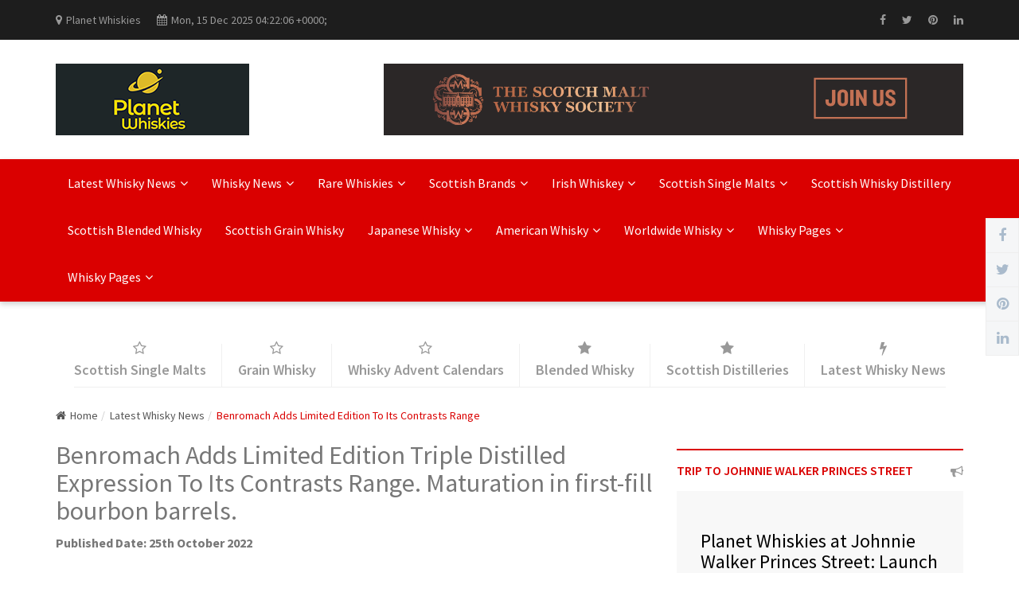

--- FILE ---
content_type: text/html; charset=UTF-8
request_url: https://www.planetwhiskies.com/latest-whisky-news/benromach-add-triple-distilled-to-contrasts-range.html
body_size: 24364
content:


<!--[if lt IE 7]> <html class="ie6 oldie"> <![endif]-->
<!--[if IE 7]>    <html class="ie7 oldie"> <![endif]-->
<!--[if IE 8]>    <html class="ie8 oldie"> <![endif]-->
<!--[if gt IE 8]><!-->
<!DOCTYPE html><html dir="ltr" lang="en"><!-- InstanceBegin template="/Templates/main.dwt" codeOutsideHTMLIsLocked="false" --><head>
	    <meta charset="utf-8">
    <meta http-equiv="X-UA-Compatible" content="IE=edge">
    <meta name="viewport" content="width=device-width, initial-scale=1">
	<meta name="author" content="Aehweb" />
	<meta http-equiv="Content-type" content="text/html;charset=UTF-8">	
	 	<link rel="canonical" href="https://www.planetwhiskies.com/latest-whisky-news/benromach-add-triple-distilled-to-contrasts-range.html"/>
    <!-- ==== Document Title ==== -->
    <!-- InstanceBeginEditable name="doctitle" -->
	
		
	
	<title>Benromach Adds Limited Edition To Its Contrasts Range</title>
	<meta name="Description" content="Benromach Distillery in Speyside has launched a new small batch single malt, 'Benromach Triple Distilled', into its 'Contrasts' range." />	
	<meta property="og:title" content="Benromach Adds Limited Edition To Its Contrasts Range"/>
	<meta property="og:description" content="Benromach Distillery in Speyside has launched a new small batch single malt, 'Benromach Triple Distilled', into its 'Contrasts' range."/>
	<meta property="og:type" content="article" />
	<meta property="og:url" content="https://www.planetwhiskies.com/latest-whisky-news/benromach-add-triple-distilled-to-contrasts-range.html">
	<meta property="og:image" content="https://www.planetwhiskies.com/images/benromach/benromach-triple-distilled.jpg">
	<meta name="verification" content="ecef052e4e524582ba2cdc750793353d" />
	
	
<!-- InstanceEndEditable -->
    <!-- ==== Document Meta ==== -->    

<meta name="robots" content="noodp,noydir"/>
<meta property="og:locale" content="en_GB"/>
<meta property="og:type" content="website"/>
<meta property="og:site_name" content="Planet Whiskies"/>
<link rel="publisher" href="https://www.facebook.com/planetwhiskies"/>
<meta name="copyright" content="Copyright Planet Whiskies" />
<meta property="article:publisher" content="https://www.facebook.com/planetwhiskies"/> 
<meta property="article:publisher" content="https://twitter.com/PlanetWhiskies"/> 
<meta property="article:publisher" content="https://www.pinterest.com/planetwhiskies">
<meta name="author" content="Planet Whiskies">
<meta name="p:domain_verify" content="adb4af6150b569d8454ac843e76dd781"/>
<meta name="facebook-domain-verification" content="oai5wso5kpuqqg4da6jzcl17y84jj7" />

<meta name="twitter:card" content="summary">
<meta name="twitter:site" content="@planetwhiskies">
<meta name="twitter:title" content="Scotch Whisky, Scottish Malts, Distilleries, Planet Whiskies">
<meta name="twitter:description" content="Planet Whiskies is for whisky drinkers world-wide. Full list of Scottish malts and other whisky Brands. Read latest whisky news from the industry.">
<meta name="twitter:image" content="https://www.planetwhiskies.com/images/Planet-whiskies-alan-hubner.jpg">
<meta name="twitter:image:alt" content="Planet Whiskies: Owner Alan Hubner">
	
<!-- Google tag (gtag.js) -->
<script async src="https://www.googletagmanager.com/gtag/js?id=G-Q2X283ECHJ"></script>
<script>
  window.dataLayer = window.dataLayer || [];
  function gtag(){dataLayer.push(arguments);}
  gtag('js', new Date());

  gtag('config', 'G-Q2X283ECHJ');
</script>

    <!-- ==== Favicons ==== -->
    <link rel="icon" href="/favicon.png" type="image/png">
    <!-- ==== Google Font ==== -->
    <link rel="stylesheet" href="https://fonts.googleapis.com/css?family=Source+Sans+Pro:400,600,700">

    <!-- ==== Font Awesome ==== -->
    <link rel="stylesheet" href="/css/font-awesome.min.css">
    
    <!-- ==== Bootstrap Framework ==== -->
    <link rel="stylesheet" href="/css/bootstrap.min.css">
    
    <!-- ==== Bar Rating Plugin ==== -->
    <link rel="stylesheet" href="/css/fontawesome-stars-o.min.css">
    
    <!-- ==== Main Stylesheet ==== -->
    <link rel="stylesheet" href="/style.css">
    
    <!-- ==== Responsive Stylesheet ==== -->
    <link rel="stylesheet" href="/css/responsive-style.css">

    <!-- ==== Theme Color Stylesheet ==== -->
    <link rel="stylesheet" href="/css/colors/theme-color-1.css" id="changeColorScheme">
    
    <!-- ==== Custom Stylesheet ==== -->
    <link rel="stylesheet" href="/css/custom.css">
	
	
	<script async src="https://pagead2.googlesyndication.com/pagead/js/adsbygoogle.js?client=ca-pub-9361593659223458"
     crossorigin="anonymous"></script>
	
	
    <!-- ==== HTML5 Shim and Respond.js IE8 support of HTML5 elements and media queries ==== -->
    <!--[if lt IE 9]>
        <script src="https://oss.maxcdn.com/libs/html5shiv/3.7.0/html5shiv.js"></script>
        <script src="https://oss.maxcdn.com/libs/respond.js/1.4.2/respond.min.js"></script>
    <![endif]-->
<!-- InstanceBeginEditable name="head" --><!-- InstanceEndEditable -->	

	<!-- Facebook Pixel Code -->
<script defer>
  !function(f,b,e,v,n,t,s)
  {if(f.fbq)return;n=f.fbq=function(){n.callMethod?
  n.callMethod.apply(n,arguments):n.queue.push(arguments)};
  if(!f._fbq)f._fbq=n;n.push=n;n.loaded=!0;n.version='2.0';
  n.queue=[];t=b.createElement(e);t.async=!0;
  t.src=v;s=b.getElementsByTagName(e)[0];
  s.parentNode.insertBefore(t,s)}(window, document,'script',
  'https://connect.facebook.net/en_US/fbevents.js');
  fbq('init', '223025491960765');
  fbq('track', 'PageView');
</script>
<noscript><img height="1" width="1" style="display:none"
  src="https://www.facebook.com/tr?id=223025491960765&ev=PageView&noscript=1"
/></noscript>
<!-- End Facebook Pixel Code -->

</head>
<body>

    <!-- Preloader Start -->
   <!-- <div id="preloader">
        <div class="preloader bg--color-1--b" data-preloader="1">
            <div class="preloader--inner"></div>
        </div>
    </div> -->
    <!-- Preloader End -->
	
	
	
	
    <!-- Wrapper Start -->
    <div class="wrapper">
        <!-- Header Section Start -->
        <header class="header--section header--style-1">
            <!-- Header Topbar Start -->
            <div class="header--topbar bg--color-2">
                <div class="container">
                    <div class="float--left float--xs-none text-xs-center">
                        <!-- Header Topbar Info Start -->
                        <ul class="header--topbar-info nav">
                            <li><i class="fa fm fa-map-marker"></i>Planet Whiskies</li>
                            <li><i class="fa fm fa-calendar"></i>Mon, 15 Dec 2025 04:22:06 +0000;</li>
                        </ul>
                        <!-- Header Topbar Info End -->
                    </div>

                    <div class="float--right float--xs-none text-xs-center">

                        <!-- Header Topbar Social Start -->
                        <ul class="header--topbar-social nav hidden-sm hidden-xxs">
                            <li><a href="https://www.facebook.com/planetwhiskies.com" itemprop="url" title="Planet Whiskies Facebook Page"><i class="fa fa-facebook"></i></a></li>
                            <li><a href="https://www.twitter.com/planetwhiskies" itemprop="url" title="Planet Whiskies Twitter Page"><i class="fa fa-twitter"></i></a></li>
                            <li><a href="https://www.pinterest.com/planetwhiskies.com" itemprop="url" title="Planet Whiskies Pinterest Page"><i class="fa fa-pinterest"></i></a></li>
                            <li><a href="https://www.linkedin.com/in/alan-hubner-3a93b2b3/" itemprop="url" title="Planet Whiskies Linkedin Page"><i class="fa fa-linkedin"></i></a></li>
                           
                        </ul>
                        <!-- Header Topbar Social End -->
                    </div>
                </div>
            </div>
            <!-- Header Topbar End -->

            <!-- Header Mainbar Start -->
            <div class="header--mainbar">
                <div class="container">
                    <!-- Header Logo Start -->
                    <div class="header--logo float--left float--sm-center text-sm-center">
                    
                            <a href="/" class="btn-link">
                                <img src="/images/pwheader2.png" alt="Go to Planet Whiskies home page" title="Go to Planet Whiskies home page">
                                <span class="hidden">Planet Whiskies</span>
                            </a>
                       
                    </div>
                    <!-- Header Logo End -->
					
					
					<!-- <div style="float:right;" class="nomobile"><a href="https://masterofmalt.pxf.io/c/159552/1441581/17099" target="_blank" id="1441581" title="Buy from Master of Malt"><img src="//a.impactradius-go.com/display-ad/17099-1441581" border="0" alt="" width="728" height="90"/></a><img height="0" width="0" class="nomobile" src="https://imp.pxf.io/i/159552/1441581/17099" style="position:absolute;visibility:hidden;" border="0" alt="Buy from Master of Malt" title="Buy from Master of Malt"/></div> -->

                    <!-- Header Ad Start -->
                    <div class="header--ad float--right float--sm-none hidden-xs">
                       
<!-- START ADVERTISER: The Scotch Malt Whisky Society from awin.com -->

<a rel="sponsored" href="https://www.awin1.com/cread.php?s=2719278&v=10939&q=327355&r=85830">
    <img src="https://www.awin1.com/cshow.php?s=2719278&v=10939&q=327355&r=85830" border="0">
</a>

<!-- END ADVERTISER: The Scotch Malt Whisky Society from awin.com -->

                    </div>
                    <!-- Header Ad End -->
                </div>
            </div>
            <!-- Header Mainbar End -->

            <!-- Header Navbar Start -->
            <div class="header--navbar navbar bd--color-1 bg--color-1" data-trigger="sticky">
                <div class="container">
                    <div class="navbar-header">
                        <button type="button" class="navbar-toggle collapsed" data-toggle="collapse" data-target="#headerNav" aria-expanded="false" aria-controls="headerNav">
                            <span class="sr-only">Toggle Navigation</span>
                            <span class="icon-bar"></span>
                            <span class="icon-bar"></span>
                            <span class="icon-bar"></span>
                        </button>
                    </div>
					
					
					<!-- start menu -->
					
					
					
					
					<div id="headerNav" class="navbar-collapse collapse float--left">
                        <!-- Header Menu Links Start -->
						
						
												
						
                        <ul class="header--menu-links nav navbar-nav" data-trigger="hoverIntent">
							
							
							<!-- Latest News -->
							
							
														
							
							<li class="dropdown megamenu posts">
                                <a href="/latest-world-whisky-news-from-planet-whiskies.html" class="dropdown-toggle" data-toggle="dropdown" itemprop="url" title="Read the latest whisky news on Planet Whiskies">Latest Whisky News<i class="fa flm fa-angle-down"></i></a>

                                <ul class="dropdown-menu">
                                    <li>
										<h2><a href="/latest-world-whisky-news-from-planet-whiskies.html" title="View all whisky news on Planet Whiskies" itemprop="url">Read all latest whisky news</a></h2>
                                        <!-- Megamenu Posts Start -->
                                        <div class="megamenu--posts" data-ajax-content="outer">
                                            <ul class="row" data-ajax-content="inner">
												
												
																								
                                                <li class="col-md-3">
                                                    <div class="img">
                                                        <a href="/latest-whisky-news/aberlour-50-year-old-single-malt.html" class="thumb" itemprop="url" A Rarity Beyond Compare: Aberlour Unveils 50-Year-Old Single Malt Whisky>
                                                            <img src="/images/aberlour/aberlour-50-year-old-single-malt.jpg" alt="A Rarity Beyond Compare: Aberlour Unveils 50-Year-Old Single Malt Whisky" title="A Rarity Beyond Compare: Aberlour Unveils 50-Year-Old Single Malt Whisky">
                                                        </a>

                                                        <a href="/latest-whisky-news/aberlour-50-year-old-single-malt.html" title="A Rarity Beyond Compare: Aberlour Unveils 50-Year-Old Single Malt Whisky" class="cat">Aberlour</a>

                                                        <a href="/latest-whisky-news/aberlour-50-year-old-single-malt.html" title="A Rarity Beyond Compare: Aberlour Unveils 50-Year-Old Single Malt Whisky" class="icon"><i class="fa fa-eye"></i></a>
                                                    </div>

                                                    <a href="/latest-whisky-news/aberlour-50-year-old-single-malt.html" class="title" itemprop="url" title="A Rarity Beyond Compare: Aberlour Unveils 50-Year-Old Single Malt Whisky">A Rarity Beyond Compare: Aberlour Unveils 50-Year-Old Single Malt Whisky</a>
                                                </li>
												
																								
                                                <li class="col-md-3">
                                                    <div class="img">
                                                        <a href="/latest-whisky-news/the-glenlivet-eternal-collection.html" class="thumb" itemprop="url" Chivas Brothers unveils The Glenlivet Eternal Collection, Second Edition, 56 Year Old, 1 of 1 — a one-of-a-kind auction release in partnership with Sotheby’s >
                                                            <img src="/images/chivas/the-glenlivet-eternal-collection.jpg" alt="Chivas Brothers unveils The Glenlivet Eternal Collection, Second Edition, 56 Year Old, 1 of 1 — a one-of-a-kind auction release in partnership with Sotheby’s " title="Chivas Brothers unveils The Glenlivet Eternal Collection, Second Edition, 56 Year Old, 1 of 1 — a one-of-a-kind auction release in partnership with Sotheby’s ">
                                                        </a>

                                                        <a href="/latest-whisky-news/the-glenlivet-eternal-collection.html" title="Chivas Brothers unveils The Glenlivet Eternal Collection, Second Edition, 56 Year Old, 1 of 1 — a one-of-a-kind auction release in partnership with Sotheby’s " class="cat">Chivas Brothers</a>

                                                        <a href="/latest-whisky-news/the-glenlivet-eternal-collection.html" title="Chivas Brothers unveils The Glenlivet Eternal Collection, Second Edition, 56 Year Old, 1 of 1 — a one-of-a-kind auction release in partnership with Sotheby’s " class="icon"><i class="fa fa-eye"></i></a>
                                                    </div>

                                                    <a href="/latest-whisky-news/the-glenlivet-eternal-collection.html" class="title" itemprop="url" title="Chivas Brothers unveils The Glenlivet Eternal Collection, Second Edition, 56 Year Old, 1 of 1 — a one-of-a-kind auction release in partnership with Sotheby’s ">Chivas Brothers unveils The Glenlivet Eternal Collection, Second Edition, 56 Year Old, 1 of 1 — a one-of-a-kind auction release in partnership with Sotheby’s </a>
                                                </li>
												
																								
                                                <li class="col-md-3">
                                                    <div class="img">
                                                        <a href="/latest-whisky-news/bowmore-arc-54.html" class="thumb" itemprop="url" Bowmore® Distillery Unveils $120,000 Arc-54 Single Malt Digital Release>
                                                            <img src="/images/bowmore/bowmore-arc-54.jpg" alt="Bowmore® Distillery Unveils $120,000 Arc-54 Single Malt Digital Release" title="Bowmore® Distillery Unveils $120,000 Arc-54 Single Malt Digital Release">
                                                        </a>

                                                        <a href="/latest-whisky-news/bowmore-arc-54.html" title="Bowmore® Distillery Unveils $120,000 Arc-54 Single Malt Digital Release" class="cat">Bowmore</a>

                                                        <a href="/latest-whisky-news/bowmore-arc-54.html" title="Bowmore® Distillery Unveils $120,000 Arc-54 Single Malt Digital Release" class="icon"><i class="fa fa-eye"></i></a>
                                                    </div>

                                                    <a href="/latest-whisky-news/bowmore-arc-54.html" class="title" itemprop="url" title="Bowmore® Distillery Unveils $120,000 Arc-54 Single Malt Digital Release">Bowmore® Distillery Unveils $120,000 Arc-54 Single Malt Digital Release</a>
                                                </li>
												
																								
                                                <li class="col-md-3">
                                                    <div class="img">
                                                        <a href="/latest-whisky-news/chivas-regal-xv-chivas-regal-12-year-old.html" class="thumb" itemprop="url" Chivas Regal And Gaurav Gupta Unite To Redefine Luxury With A Bold, Boundary-Pushing Limited Edition Design  >
                                                            <img src="/images/chivas/chivas-regal-xv-chivas-regal-12-year-old.jpg" alt="Chivas Regal And Gaurav Gupta Unite To Redefine Luxury With A Bold, Boundary-Pushing Limited Edition Design  " title="Chivas Regal And Gaurav Gupta Unite To Redefine Luxury With A Bold, Boundary-Pushing Limited Edition Design  ">
                                                        </a>

                                                        <a href="/latest-whisky-news/chivas-regal-xv-chivas-regal-12-year-old.html" title="Chivas Regal And Gaurav Gupta Unite To Redefine Luxury With A Bold, Boundary-Pushing Limited Edition Design  " class="cat">Chivas Regal</a>

                                                        <a href="/latest-whisky-news/chivas-regal-xv-chivas-regal-12-year-old.html" title="Chivas Regal And Gaurav Gupta Unite To Redefine Luxury With A Bold, Boundary-Pushing Limited Edition Design  " class="icon"><i class="fa fa-eye"></i></a>
                                                    </div>

                                                    <a href="/latest-whisky-news/chivas-regal-xv-chivas-regal-12-year-old.html" class="title" itemprop="url" title="Chivas Regal And Gaurav Gupta Unite To Redefine Luxury With A Bold, Boundary-Pushing Limited Edition Design  ">Chivas Regal And Gaurav Gupta Unite To Redefine Luxury With A Bold, Boundary-Pushing Limited Edition Design  </a>
                                                </li>
												
												                                            </ul>

                                            <!-- Preloader Start -->
                                            <div class="preloader bg--color-0--b" data-preloader="1">
                                                <div class="preloader--inner"></div>
                                            </div>
                                            <!-- Preloader End -->
                                        </div>
                                        <!-- Megamenu Posts End -->

                                        	<!-- Megamenu Pagination Start -->
                                        <div class="megamenu--pagination" data-ajax="tab">
                                            <a href="#" class="prev" data-ajax-action="load_prev_posts">
                                                <i class="fa fa-long-arrow-left"></i>
                                            </a>

                                            <a href="/latest-world-whisky-news-from-planet-whiskies.html" itemprop="url" class="all" title="View all the latest whisky news from Planet Whiskies" data-toggle="tooltip">
                                                <i class="fa fa-th-large"></i>
                                            </a>
                                            <a href="#" class="next" data-ajax-action="load_next_posts">
                                                <i class="fa fa-long-arrow-right"></i>
                                            </a>
                                        </div>
                                        <!-- Megamenu Pagination End -->
                                    </li>
                                </ul>
                            </li>
							
							
							
							<!-- end latest news -->
			
			
			<!-- news by country -->
			
			<li class="dropdown">
     <a href="" class="dropdown-toggle" data-toggle="dropdown" itemprop="url" title="View Worldwide Whisky News by Country">Whisky News<i class="fa flm fa-angle-down"></i></a>

      <ul class="dropdown-menu">


<li><a href="/latest-world-whisky-news-from-planet-whiskies.html" title="See the range of Scottish Blends on Planet Whiskies" itemprop="url">View all Latest News</a></li>
			
		  <li><a href="/world-whisky-news/american-whiskey-news.html" title="Read Latest American Whiskey News" itemprop="url">American Whiskey News</a></li>		 
		  <li><a href="/world-whisky-news/english-whisky-news.html" title="Read Latest English Whisky News" itemprop="url">English Whisky News</a></li>
		  <li><a href="/world-whisky-news/irish-whiskey-news.html" title="Read Latest Irish Whiskey News" itemprop="url">Irish Whiskey News</a></li>
		  <li><a href="/world-whisky-news/scottish-whisky-news.html" title="Read Latest Scottish Whisky News" itemprop="url">Scottish Whisky News</a></li>
		  <li><a href="/world-whisky-news/welsh-whisky-news.html" title="Read Latest Welsh Whisky News" itemprop="url">Welsh Whiskey News</a></li>
		 
	</ul>
						 
					</li>
			
			
			<!-- End news by country -->
			
			<!-- Rare Whiskies -->
			
			<li class="dropdown">
     <a href="" class="dropdown-toggle" data-toggle="dropdown" itemprop="url" title="View Rare Whiskies by Price Range">Rare Whiskies<i class="fa flm fa-angle-down"></i></a>

      <ul class="dropdown-menu">

			
		 							<li><a href="/scottish-malt-whisky-between-500-1000-pounds.html" title="Scottish Whisky (&pound;500 to &pound;1000)" itemprop="url">Scottish Whisky (&pound;500 to &pound;1000)</a></li>
                                     <li><a href="/scottish-malt-whisky-between-1000-2000-pounds.html" title="Scottish Whisky (&pound;1000 to &pound;2000)" itemprop="url">Scottish Whisky (&pound;1000 to &pound;2000)</a></li>
                                     <li><a href="/scottish-malt-whisky-between-2000-3000-pounds.html" title="Scottish Whisky (&pound;2000 to &pound;3000)" itemprop="url">Scottish Whisky (&pound;2000 to &pound;3000)</a></li>
                                     <li><a href="/scottish-malt-whisky-between-3000-4000-pounds.html" title="Scottish Whisky (&pound;3000 to &pound;4000)" itemprop="url">Scottish Whisky (&pound;3000 to &pound;4000)</a></li>
                                     <li><a href="/scottish-malt-whisky-between-4000-5000-pounds.html" title="Scottish Whisky (&pound;4000 to &pound;5000)" itemprop="url">Scottish Whisky (&pound;4000 to &pound;5000)</a></li>
                                     <li><a href="/scottish-malt-whisky-over-5000-pounds.html" title="Scottish Whisky (Over &pound;5,000)">Scottish Whisky (Over &pound;5,000)</a></li>
									<li><a href="/irish-whisky-over-1000-pounds.html" title="Irish Whiskey (Over £1,0000)">Irish Whiskey (Over £10000)</a></li>
                                     <li><a href="/japanese-whisky-over-1000-pounds.html" title="Japanese Whisky - Over £1,000" itemprop="url">Japanese Whisky - Over &pound;1,000</a></li>
		 
	</ul>
						 
					</li>
			
			
			<!-- Rare Whiskies -->
			
			
			<!-- Scottish Brand Names -->
			
			<li class="dropdown">
     <a href="" class="dropdown-toggle" data-toggle="dropdown" itemprop="url" title="View Rare Whiskies by Price Range">Scottish Brands<i class="fa flm fa-angle-down"></i></a>

      <ul class="dropdown-menu">
			
		 							<li><a href="/chivas_brothers_regal_pernod_ricard_history_distilleries_products.html" title="Chivas Regal (Chivas Brothers)" itemprop="url">Chivas Regal (Chivas Brothers)</a></li>		  
		  							<li><a href="/duncan_taylor_whiskies.html" title="Duncan Taylor Whisky" itemprop="url">Duncan Taylor</a></li>
		  
		  							<li><a href="/ballantines-blended-whisky.html" title="Ballantine's Blended Whisky" itemprop="url">Ballantine's Whisky</a></li>
		  
		  							<li><a href="/buy-bells-whisky.html" title="Bells Blended Whisky" itemprop="url">Bells Blended Whisky</a></li>
		  							<li><a href="/johnnie-walker.html" title="Johnnie Walker Blended Whisky" itemprop="url">Johnnie Walker Whisky</a></li>
		  							<li><a href="/whyte-mackay-whiskies.html" title="Whyte & Mackay Whiskies" itemprop="url">Whyte & Mackay</a></li>
                                     <li><a href="/william_grant_whisky.html" title="William Grant" itemprop="url">William Grant</a></li>                                     
		  <li><a href="/WM-Cadenhead.html" title="WM Cadenhead Whiskies" itemprop="url">WM Cadenhead</a></li>
		 
	</ul>
						 
					</li>
			
			
			<!-- Scottish Brand Names -->
			
			
				<!-- Irish Whiskies -->
			
			<li class="dropdown">
     <a href="" class="dropdown-toggle" data-toggle="dropdown" itemprop="url" title="View Rare Whiskies by Price Range">Irish Whiskey<i class="fa flm fa-angle-down"></i></a>

      <ul class="dropdown-menu">

			
		 							  <li><a href="/distilleries/irish.html" title="Read more about Irish Whiskey Distilleries" itemprop="url">Read about Irish Distilleries</a></li>
									   <li><a href="/irishblended/" title="Irish Blended Whiskey" itemprop="url">Irish Blended Whiskey</a> </li>
									   <li><a href="/irishpotstill/" title="Irish Pot Still Whiskey" itemprop="url">Irish Pot Still Whiskey</a> </li>            
									   <li><a href="/irishsinglemalt/" title="Irish Single Malt Whiskey" itemprop="url">Irish Single Malt Whiskey</a></li>
									   <li><a href="/irishwhiskies.html" title="About Irish Whiskey" itemprop="url">About Irish Whiskey</a></li> 
									   <li><a href="/irish-whiskey-brands/bushmills-whiskey.html" title="Bushmills Irish Whiskey" itemprop="url">Buy Bushmills Whiskey</a></li>
									   <li><a href="/irish-whiskey-brands/jameson-irish-whiskey.html" title="Jameson Irish Whiskey" itemprop="url">Buy Jameson Whiskey</a></li>
									   <li><a href="/irish-whiskey-brands/midleton-whiskey.html" title="Midleton Irish Whiskey" itemprop="url">Buy Midleton Whiskey</a></li>
									   <li><a href="/irish-whiskey-brands/redbreast-whiskey.html" title="Redbreast Irish Whiskey" itemprop="url">Buy Redbreast Whiskey</a></li>
		  							   <li><a href="/irish-whiskey-brands/teeling-whiskey.html" title="Teeling Irish Whiskey" itemprop="url">Buy Teeling Whiskey</a></li>
									   <li><a href="/irish-whiskey-brands/waterford-whiskey.html" title="Waterford Irish Whiskey" itemprop="url">Buy Waterford Whiskey</a></li>
		 
	</ul>
						 
					</li>
			
			
			<!-- Irish Whiskies -->
							
							
							
							
							<!-- Scottish Single Malts -->
							
                            <li class="dropdown megamenu">
                                <a href="/scottishsinglemalts.html" class="dropdown-toggle" title="Buy Scottish Single Malt Scotch on Planet Whiskies" data-toggle="dropdown" itemprop="url">Scottish Single Malts<i class="fa flm fa-angle-down"></i></a>

                                <ul class="dropdown-menu">
                                    <li class="dropdown">
                                        <a href="/scottishsinglemalts.html" style="color: #900;" title="View the full range of Scottish (Scotch) Single Malt Whisky on Planet Whiskies">View all Scottish Single Malts</a>

                                        <ul class="dropdown-menu">
											                                            <li><a href="/scottishsinglemalt/scottish_single_malts_whisky_aberfeldy.html" title="Aberfeldy" itemprop="url">Aberfeldy</a></li>
											
											                                            <li><a href="/scottishsinglemalt/scottish_single_malts_whisky_aberlour.html" title="Aberlour" itemprop="url">Aberlour</a></li>
											
											                                            <li><a href="/scottishsinglemalt/scottish_single_malts_whisky_allt_a_bhainne.html" title="Allt-A-Bhainne" itemprop="url">Allt-A-Bhainne</a></li>
											
											                                            <li><a href="/scottishsinglemalt/scottish_single_malts_whisky_ardbeg.html" title="Ardbeg" itemprop="url">Ardbeg</a></li>
											
											                                            <li><a href="/scottishsinglemalt/scottish_single_malts_whisky_ardmore.html" title="Ardmore" itemprop="url">Ardmore</a></li>
											
											                                            <li><a href="/scottishsinglemalt/scottish_single_malts_whisky_arran.html" title="Arran" itemprop="url">Arran</a></li>
											
											                                            <li><a href="/scottishsinglemalt/scottish_single_malts_whisky_auchentoshan.html" title="Auchentoshan" itemprop="url">Auchentoshan</a></li>
											
											                                            <li><a href="/scottishsinglemalt/scottish_single_malts_whisky_auchroisk.html" title="Auchroisk" itemprop="url">Auchroisk</a></li>
											
											                                            <li><a href="/scottishsinglemalt/scottish_single_malts_whisky_aultmore.html" title="Aultmore" itemprop="url">Aultmore</a></li>
											
											                                            <li><a href="/scottishsinglemalt/scottish_single_malts_whisky_balblair.html" title="Balblair" itemprop="url">Balblair</a></li>
											
											                                            <li><a href="/scottishsinglemalt/scottish-single-malts-whisky-balmenach.html" title="Balmenach" itemprop="url">Balmenach</a></li>
											
											                                            <li><a href="/scottishsinglemalt/scottish_single_malts_whisky_balvenie.html" title="Balvenie" itemprop="url">Balvenie</a></li>
											
											                                            <li><a href="/scottishsinglemalt/scottish_single_malts_whisky_ben_nevis.html" title="Ben Nevis" itemprop="url">Ben Nevis</a></li>
											
											                                            <li><a href="/scottishsinglemalt/scottish_single_malts_whisky_benriach.html" title="BenRiach" itemprop="url">BenRiach</a></li>
											
											                                            <li><a href="/scottishsinglemalt/scottish_single_malts_whisky_benrinnes.html" title="Benrinnes" itemprop="url">Benrinnes</a></li>
											
											                                            <li><a href="/scottishsinglemalt/scottish_single_malts_whisky_benromach.html" title="Benromach" itemprop="url">Benromach</a></li>
											
											                                           
                                        </ul>
                                    </li>
									
									<li class="dropdown">
										
										<a href="#" title=" " style="height:7px;"></a>
                                        
                                        <ul class="dropdown-menu">
											                                            <li><a href="/scottishsinglemalt/scottish_single_malts_whisky_bladnoch.html" title="Bladnoch" itemprop="url">Bladnoch</a></li>
											
											                                            <li><a href="/scottishsinglemalt/scottish_single_malts_whisky_blair_athol.html" title="Blair Athol" itemprop="url">Blair Athol</a></li>
											
											                                            <li><a href="/scottishsinglemalt/scottish_single_malts_whisky_bowmore.html" title="Bowmore" itemprop="url">Bowmore</a></li>
											
											                                            <li><a href="/scottishsinglemalt/scottish_single_malts_whisky_brora.html" title="Brora" itemprop="url">Brora</a></li>
											
											                                            <li><a href="/scottishsinglemalt/scottish_single_malts_whisky_bruichladdich.html" title="Bruichladdich" itemprop="url">Bruichladdich</a></li>
											
											                                            <li><a href="/scottishsinglemalt/scottish_single_malts_whisky_bunnahabhain.html" title="Bunnahabhain" itemprop="url">Bunnahabhain</a></li>
											
											                                            <li><a href="/scottishsinglemalt/scottish_single_malts_whisky_caol_ila.html" title="Caol Ila" itemprop="url">Caol Ila</a></li>
											
											                                            <li><a href="/scottishsinglemalt/scottish_single_malts_whisky_caperdonich.html" title="Caperdonich" itemprop="url">Caperdonich</a></li>
											
											                                            <li><a href="/scottishsinglemalt/scottish_single_malts_whisky_clynelish.html" title="Clynelish" itemprop="url">Clynelish</a></li>
											
											                                            <li><a href="/scottishsinglemalt/scottish_single_malts_whisky_cragganmore.html" title="Cragganmore" itemprop="url">Cragganmore</a></li>
											
											                                            <li><a href="/scottishsinglemalt/scottish_single_malts_whisky_craigellachie.html" title="Craigellachie" itemprop="url">Craigellachie</a></li>
											
											                                            <li><a href="/scottishsinglemalt/scottish_single_malts_whisky_dallas_dhu.html" title="Dallas Dhu" itemprop="url">Dallas Dhu</a></li>
											
											                                            <li><a href="/scottishsinglemalt/scottish_single_malts_whisky_dalmore.html" title="Dalmore" itemprop="url">Dalmore</a></li>
											
											                                            <li><a href="/scottishsinglemalt/scottish_single_malts_whisky_dalwhinnie.html" title="Dalwhinnie" itemprop="url">Dalwhinnie</a></li>
											
											                                            <li><a href="/scottishsinglemalt/scottish_single_malts_whisky_deanson.html" title="Deanston" itemprop="url">Deanston</a></li>
											
											                                            <li><a href="/scottishsinglemalt/scottish_single_malts_whisky_dufftown.html" title="Dufftown" itemprop="url">Dufftown</a></li>
											
											                                           
                                        </ul>
                                    </li>
									
									<li class="dropdown">
										<a href="#"  title=" " style="height:7px;"></a>
                                        
                                        <ul class="dropdown-menu">
											                                            <li><a href="/scottishsinglemalt/scottish_single_malts_whisky_edradour.html" title="Edradour" itemprop="url">Edradour</a></li>
											
											                                            <li><a href="/scottishsinglemalt/scottish_single_malts_whisky_fettercairn.html" title="Fettercairn" itemprop="url">Fettercairn</a></li>
											
											                                            <li><a href="/scottishsinglemalt/scottish_single_malts_whisky_glen_albyn.html" title="Glen Albyn" itemprop="url">Glen Albyn</a></li>
											
											                                            <li><a href="/scottishsinglemalt/scottish_single_malts_whisky_glen_elgin.html" title="Glen Elgin" itemprop="url">Glen Elgin</a></li>
											
											                                            <li><a href="/scottishsinglemalt/scottish_single_malts_whisky_glen_flagler.html" title="Glen Flagler" itemprop="url">Glen Flagler</a></li>
											
											                                            <li><a href="/scottishsinglemalt/scottish_single_malts_whisky_glen_garioch.html" title="Glen Garioch" itemprop="url">Glen Garioch</a></li>
											
											                                            <li><a href="/scottishsinglemalt/scottish_single_malts_whisky_glen_grant.html" title="Glen Grant" itemprop="url">Glen Grant</a></li>
											
											                                            <li><a href="/scottishsinglemalt/scottish_single_malts_whisky_glen_keith.html" title="Glen Keith" itemprop="url">Glen Keith</a></li>
											
											                                            <li><a href="/scottishsinglemalt/scottish_single_malts_whisky_glen_moray.html" title="Glen Moray" itemprop="url">Glen Moray</a></li>
											
											                                            <li><a href="/scottishsinglemalt/scottish_single_malts_whisky_glen_ord.html" title="Glen Ord" itemprop="url">Glen Ord</a></li>
											
											                                            <li><a href="/scottishsinglemalt/scottish_single_malts_whisky_glen_scotia.html" title="Glen Scotia" itemprop="url">Glen Scotia</a></li>
											
											                                            <li><a href="/scottishsinglemalt/scottish_single_malts_whisky_glen_spey.html" title="Glen Spey" itemprop="url">Glen Spey</a></li>
											
											                                            <li><a href="/scottishsinglemalt/scottish_single_malts_whisky_glenallachie.html" title="GlenAllachie" itemprop="url">GlenAllachie</a></li>
											
											                                            <li><a href="/scottishsinglemalt/scottish_single_malts_whisky_glenburgie.html" title="Glenburgie" itemprop="url">Glenburgie</a></li>
											
											                                            <li><a href="/scottishsinglemalt/scottish_single_malts_whisky_glencadam.html" title="Glencadam" itemprop="url">Glencadam</a></li>
											
											                                            <li><a href="/scottishsinglemalt/scottish_single_malts_whisky_glendronach.html" title="GlenDronach" itemprop="url">GlenDronach</a></li>
											
											                                           
                                        </ul>
                                    </li>
									
									<li class="dropdown">
										
										<a href="#" title=" " style="height:7px;"></a>
                                      

                                        <ul class="dropdown-menu">
											                                            <li><a href="/scottishsinglemalt/scottish_single_malts_whisky_glenfarclas.html" title="Glenfarclas" itemprop="url">Glenfarclas</a></li>
											
											                                            <li><a href="/scottishsinglemalt/scottish_single_malts_whisky_glenfiddich.html" title="Glenfiddich" itemprop="url">Glenfiddich</a></li>
											
											                                            <li><a href="/scottishsinglemalt/scottish_single_malts_whisky_glenglassaugh.html" title="Glenglassaugh" itemprop="url">Glenglassaugh</a></li>
											
											                                            <li><a href="/scottishsinglemalt/scottish_single_malts_whisky_glengoyne.html" title="Glengoyne" itemprop="url">Glengoyne</a></li>
											
											                                            <li><a href="/scottishsinglemalt/scottish_single_malts_whisky_glenkinchie.html" title="Glenkinchie" itemprop="url">Glenkinchie</a></li>
											
											                                            <li><a href="/scottishsinglemalt/scottish_single_malts_whisky_glen_lossie.html" title="Glenlossie" itemprop="url">Glenlossie</a></li>
											
											                                            <li><a href="/scottishsinglemalt/scottish_single_malts_whisky_glenmorangie.html" title="Glenmorangie" itemprop="url">Glenmorangie</a></li>
											
											                                            <li><a href="/scottishsinglemalt/scottish_single_malts_whisky_glenrothes.html" title="Glenrothes" itemprop="url">Glenrothes</a></li>
											
											                                            <li><a href="/scottishsinglemalt/scottish_single_malts_whisky_glenturret.html" title="Glenturret" itemprop="url">Glenturret</a></li>
											
											                                            <li><a href="/scottishsinglemalt/scottish_single_malts_whisky_highland_park.html" title="Highland Park" itemprop="url">Highland Park</a></li>
											
											                                            <li><a href="/scottishsinglemalt/scottish_single_malts_whisky_isle_of_jura.html" title="Jura" itemprop="url">Jura</a></li>
											
											                                            <li><a href="/scottishsinglemalt/scottish_single_malts_whisky_kilchoman.html" title="Kilchoman" itemprop="url">Kilchoman</a></li>
											
											                                            <li><a href="/scottishsinglemalt/scottish_single_malts_whisky_kininvie.html" title="Kininvie" itemprop="url">Kininvie</a></li>
											
											                                            <li><a href="/scottishsinglemalt/scottish_single_malts_whisky_knockando.html" title="Knockando" itemprop="url">Knockando</a></li>
											
											                                            <li><a href="/scottishsinglemalt/scottish_single_malts_whisky_knockdhu.html" title="Knockdhu" itemprop="url">Knockdhu</a></li>
											
											                                            <li><a href="/scottishsinglemalt/scottish_single_malts_whisky_lagavulin.html" title="Lagavulin" itemprop="url">Lagavulin</a></li>
											
											                                           
                                        </ul>
                                    </li>
									
									<li class="dropdown">
										
										<a href="#" style="height:7px;"></a>
                                      

                                        <ul class="dropdown-menu">
											                                            <li><a href="/scottishsinglemalt/scottish_single_malts_whisky_knockdhu.html" title="Knockdhu" itemprop="url">Knockdhu</a></li>
											
											                                            <li><a href="/scottishsinglemalt/scottish_single_malts_whisky_lagavulin.html" title="Lagavulin" itemprop="url">Lagavulin</a></li>
											
											                                            <li><a href="/scottishsinglemalt/scottish_single_malts_whisky_lagg.html" title="Lagg" itemprop="url">Lagg</a></li>
											
											                                            <li><a href="/scottishsinglemalt/scottish_single_malts_whisky_laphroaig.html" title="Laphroaig" itemprop="url">Laphroaig</a></li>
											
											                                            <li><a href="/scottishsinglemalt/scottish_single_malts_whisky_littlemill.html" title="Littlemill" itemprop="url">Littlemill</a></li>
											
											                                            <li><a href="/scottishsinglemalt/scottish_single_malts_whisky_loch_lomond.html" title="Loch Lomond" itemprop="url">Loch Lomond</a></li>
											
											                                            <li><a href="/scottishsinglemalt/scottish_single_malts_whisky_macallan.html" title="Macallan" itemprop="url">Macallan</a></li>
											
											                                            <li><a href="/scottishsinglemalt/scottish_single_malts_whisky_mannochmore.html" title="Mannochmore" itemprop="url">Mannochmore</a></li>
											
											                                            <li><a href="/scottishsinglemalt/scottish_single_malts_whisky_mortlach.html" title="Mortlach" itemprop="url">Mortlach</a></li>
											
											                                            <li><a href="/scottishsinglemalt/scottish_single_malts_whisky_oban.html" title="Oban" itemprop="url">Oban</a></li>
											
											                                            <li><a href="/scottishsinglemalt/scottish_single_malts_whisky_port_ellen.html" title="Port Ellen" itemprop="url">Port Ellen</a></li>
											
											                                            <li><a href="/scottishsinglemalt/scottish_single_malts_whisky_scapa.html" title="Scapa" itemprop="url">Scapa</a></li>
											
											                                            <li><a href="/scottishsinglemalt/scottish_single_malts_whisky_speyburn.html" title="Speyburn" itemprop="url">Speyburn</a></li>
											
											                                            <li><a href="/scottishsinglemalt/scottish_single_malts_whisky_speyside.html" title="speyside" itemprop="url">speyside</a></li>
											
											                                            <li><a href="/scottishsinglemalt/scottish_single_malts_whisky_springbank_hazelburn.html" title="Springbank" itemprop="url">Springbank</a></li>
											
											                                            <li><a href="/scottishsinglemalt/scottish_single_malts_whisky_strathisla.html" title="Strathisla" itemprop="url">Strathisla</a></li>
											
											                                           
                                        </ul>
                                    </li>
									
									<li class="dropdown">
										
										<a href="#" title=" " style="height:7px;"></a>
                                        

                                        <ul class="dropdown-menu">
											                                            <li><a href="/scottishsinglemalt/scottish_single_malts_whisky_strathmill.html" title="Strathmill" itemprop="url">Strathmill</a></li>
											
											                                            <li><a href="/scottishsinglemalt/scottish_single_malts_whisky_talisker.html" title="Talisker" itemprop="url">Talisker</a></li>
											
											                                            <li><a href="/scottishsinglemalt/scottish_single_malts_whisky_tamdhu.html" title="Tamdhu" itemprop="url">Tamdhu</a></li>
											
											                                            <li><a href="/scottishsinglemalt/scottish_single_malts_whisky_teaninich.html" title="Teaninich" itemprop="url">Teaninich</a></li>
											
											                                            <li><a href="/scottishsinglemalt/scottish_single_malts_whisky_glenlivet.html" title="The Glenlivet" itemprop="url">The Glenlivet</a></li>
											
											                                            <li><a href="/scottishsinglemalt/scottish_single_malts_whisky_tobermory.html" title="Tobermory" itemprop="url">Tobermory</a></li>
											
											                                            <li><a href="/scottishsinglemalt/scottish_single_malts_whisky_tomatin.html" title="Tomatin" itemprop="url">Tomatin</a></li>
											
											                                            <li><a href="/scottishsinglemalt/scottish_single_malts_whisky_tomintoul.html" title="Tomintoul" itemprop="url">Tomintoul</a></li>
											
											                                            <li><a href="/scottishsinglemalt/scottish_single_malts_whisky_tormore.html" title="Tormore" itemprop="url">Tormore</a></li>
											
											                                            <li><a href="/scottishsinglemalt/scottish_single_malts_whisky_tullibardine.html" title="Tullibardine" itemprop="url">Tullibardine</a></li>
											
											                                           
                                        </ul>
                                    </li>									
									                                   
                                </ul>
                            </li>
							
							
							
							<!-- End Scottish Malts Menu -->
							
							
							 <li class="no-sub"><a class="top-heading" href="/distilleries/scottish.html" title="View all the Scottish Distilleries" itemprop="url">Scottish Whisky Distillery</a></li>
			
			
							 <li class="no-sub"><a class="top-heading" href="/blendedwhiskies.html" title="View Scottish Blended Whisky" itemprop="url">Scottish Blended Whisky</a></li>
			
							 <li class="no-sub"><a class="top-heading" href="/grainwhiskies.html" title="View Scottish Grain Whisky" itemprop="url">Scottish Grain Whisky</a></li>
							<!-- Whisky by Brand Name -->
			
			
			<!-- Japanese Whiskies -->
			
			<li class="dropdown">
     <a href="" class="dropdown-toggle" data-toggle="dropdown" itemprop="url" title="View Rare Whiskies by Price Range">Japanese Whisky<i class="fa flm fa-angle-down"></i></a>

      <ul class="dropdown-menu">

			
		 			<li><a href="/distilleries/japanese.html" title="Read about Japanese Distilleries" itemprop="url">Japanese Distilleries</a></li>  
                    <li><a href="/japanesewhisky/akashi.html" title="Japanese Whisky from Akashi" itemprop="url">Akashi Distillery</a></li>
                    <li><a href="/japanesewhisky/chita.html" title="Japanese Whisky from Chita" itemprop="url">Chita Distillery</a></li>
                    <li><a href="/japanesewhisky/chugoku-jozo.html" title="Japanese Whisky from Chugoku Jozo" itemprop="url">Chugoku Jozo Distillery</a> </li>   <li><a href="/japanesewhisky/eigashima-shuzo.html" title="Japanese Whisky from Eigashima Shuzo" itemprop="url">Eigashima Shuzo Distillery</a></li>
                    <li><a href="/japanesewhisky/fuyu.html" title="Japanese Whisky from Fuyu" itemprop="url">Fuyu Distillery</a></li>              
                    <li><a href="/japanesewhisky/golden-horse.html" title="Japanese Whisky from Golden Horse" itemprop="url">Golden Horse Distillery</a></li> 
                    <li><a href="/japanesewhisky/hakushu.html" title="Japanese Whisky from Hakushu" itemprop="url">Hakushu Distillery</a></li> 
                    <li><a href="/japanesewhisky/helios.html" title="Japanese Whisky from Helios" itemprop="url">Helios Distillery</a></li>  
                    <li><a href="/japanesewhisky/kaiyo.html" title="Japanese Whisky from Kaiyo" itemprop="url">Kaiyo Distillery</a></li>
                    <li><a href="/japanesewhisky/kamiki.html" title="Japanese Whisky from Kamiki" itemprop="url">Kamiki Distillery</a></li>
                    <li><a href="/japanesewhisky/karuizawa.html" title="Japanese Whisky from Karuizawa" itemprop="url">Karuizawa Distillery</a></li> 
                    <li><a href="/japanesewhisky/kirin.html" title="Japanese Whisky from Kirin" itemprop="url">Kirin Distillery</a></li> 
                    <li><a href="/japanesewhisky/kurayoshi.html" title="Japanese Whisky from Kurayoshi" itemprop="url">Kurayoshi Distillery</a></li>
                    <li><a href="/japanesewhisky/mars.html" title="Japanese Whisky from Mars" itemprop="url">Mars Distillery</a></li> 
                    <li><a href="/japanesewhisky/miyagikyo.html" title="Japanese Whisky from Miyagikyo" itemprop="url">Miyagikyo Distillery</a></li> 
                    <li><a href="/japanesewhisky/monde-shuzo.html" title="Japanese Whisky from Monde Shuzo" itemprop="url">Monde Shuzo Distillery</a></li> 
                    <li><a href="/japanesewhisky/nikka.html" title="Japanese Whisky from Nikka" itemprop="url">Nikka Distillery</a></li>
                    <li><a href="/japanesewhisky/suntory.html" title="Japanese Whisky from Suntory" itemprop="url">Suntory Distillery</a></li> 
                    <li><a href="/japanesewhisky/white-oak.html" title="Japanese Whisky from White Oak" itemprop="url">White Oak Distillery</a></li> 
                    <li><a href="/japanesewhisky/yamazakura.html" title="Japanese Whisky from Yamazakura" itemprop="url">Yamazakura Distillery</a></li> 
                    <li><a href="/japanesewhisky/yoichi.html" title="Japanese Whisky from Yoichi" itemprop="url">Yoichi Distillery</a></li>
		 
	</ul>
						 
					</li>
			
			
			<!-- Japanese Whiskies -->
			
			
			<!-- American Whiskies -->
			
			<li class="dropdown">
     <a href="" class="dropdown-toggle" data-toggle="dropdown" itemprop="url" title="View Rare Whiskies by Price Range">American Whisky<i class="fa flm fa-angle-down"></i></a>

      <ul class="dropdown-menu">

			
		 			<li><a href="/distilleries/american.html" title="Read about American Distilleries" itemprop="url">American Distilleries</a></li>   
					  <li><a href="/americantennessee/" title="Buy American Tennessee Whiskey" itemprop="url">American Tennessee Whiskey</a></li>
					  <li><a href="/americansinglemalt/" title="Buy American Single Malts Whiskey" itemprop="url">American Single Malts Whiskey</a></li>
					  <li><a href="/americancornwhiskies/" title="Buy American Corn Whiskey" itemprop="url">American Corn Whiskey</a></li>
					  <li><a href="/americanrye/" title="Buy Straight American Rye Whiskey" itemprop="url">Straight American Rye Whiskey</a></li>
					  <li><a href="/jack_daniels_whiskey.html" title="Buy Jack Daniels Whiskey" itemprop="url">Jack Daniels Whiskey</a></li>
					  <li><a href="/jim-beam-bourbon.html" title="Buy Jim Beam" itemprop="url">Jim Beam</a></li>
					  <li><a href="/authentic-american-bourbon-wild-turkey.html" title="Buy Wild Turkey" itemprop="url">Wild Turkey</a></li>
		 
	</ul>
						 
					</li>
			
			
			<!-- Japanese Whiskies -->
			
			
			
			
			
			
					
					
					 <li class="dropdown">
                                <a href="/distilleries.html" class="dropdown-toggle" data-toggle="dropdown" itemprop="url" title="View Worldwide Whisky Distilleries">Worldwide Whisky<i class="fa flm fa-angle-down"></i></a>

                                <ul class="dropdown-menu">
									
									<li class="dropdown">
                         <a href="#" title="Japanese Whisky" class="dropdown-toggle" data-toggle="dropdown">Japanese Whisky<i class="fa flm fa-angle-right"></i></a>
                        
                    <ul class="dropdown-menu">
                    <li><a href="/distilleries/japanese.html" title="Read about Japanese Distilleries" itemprop="url">Japanese Distilleries</a></li>  
                    <li><a href="/japanesewhisky/akashi.html" title="Japanese Whisky from Akashi" itemprop="url">Akashi Distillery</a></li>
                    <li><a href="/japanesewhisky/chita.html" title="Japanese Whisky from Chita" itemprop="url">Chita Distillery</a></li>
                    <li><a href="/japanesewhisky/chugoku-jozo.html" title="Japanese Whisky from Chugoku Jozo" itemprop="url">Chugoku Jozo Distillery</a> </li>   <li><a href="/japanesewhisky/eigashima-shuzo.html" title="Japanese Whisky from Eigashima Shuzo" itemprop="url">Eigashima Shuzo Distillery</a></li>
                    <li><a href="/japanesewhisky/fuyu.html" title="Japanese Whisky from Fuyu" itemprop="url">Fuyu Distillery</a></li>              
                    <li><a href="/japanesewhisky/golden-horse.html" title="Japanese Whisky from Golden Horse" itemprop="url">Golden Horse Distillery</a></li> 
                    <li><a href="/japanesewhisky/hakushu.html" title="Japanese Whisky from Hakushu" itemprop="url">Hakushu Distillery</a></li> 
                    <li><a href="/japanesewhisky/helios.html" title="Japanese Whisky from Helios" itemprop="url">Helios Distillery</a></li>  
                    <li><a href="/japanesewhisky/kaiyo.html" title="Japanese Whisky from Kaiyo" itemprop="url">Kaiyo Distillery</a></li>
                    <li><a href="/japanesewhisky/kamiki.html" title="Japanese Whisky from Kamiki" itemprop="url">Kamiki Distillery</a></li>
                    <li><a href="/japanesewhisky/karuizawa.html" title="Japanese Whisky from Karuizawa" itemprop="url">Karuizawa Distillery</a></li> 
                    <li><a href="/japanesewhisky/kirin.html" title="Japanese Whisky from Kirin" itemprop="url">Kirin Distillery</a></li> 
                    <li><a href="/japanesewhisky/kurayoshi.html" title="Japanese Whisky from Kurayoshi" itemprop="url">Kurayoshi Distillery</a></li>
                    <li><a href="/japanesewhisky/mars.html" title="Japanese Whisky from Mars" itemprop="url">Mars Distillery</a></li> 
                    <li><a href="/japanesewhisky/miyagikyo.html" title="Japanese Whisky from Miyagikyo" itemprop="url">Miyagikyo Distillery</a></li> 
                    <li><a href="/japanesewhisky/monde-shuzo.html" title="Japanese Whisky from Monde Shuzo" itemprop="url">Monde Shuzo Distillery</a></li> 
                    <li><a href="/japanesewhisky/nikka.html" title="Japanese Whisky from Nikka" itemprop="url">Nikka Distillery</a></li>
                    <li><a href="/japanesewhisky/suntory.html" title="Japanese Whisky from Suntory" itemprop="url">Suntory Distillery</a></li> 
                    <li><a href="/japanesewhisky/white-oak.html" title="Japanese Whisky from White Oak" itemprop="url">White Oak Distillery</a></li> 
                    <li><a href="/japanesewhisky/yamazakura.html" title="Japanese Whisky from Yamazakura" itemprop="url">Yamazakura Distillery</a></li> 
                    <li><a href="/japanesewhisky/yoichi.html" title="Japanese Whisky from Yoichi" itemprop="url">Yoichi Distillery</a></li>
                        
                             			</ul>	
                                    </li>
                                    <li class="dropdown">
                                        <a href="#" title="Whisky Brand Names" class="dropdown-toggle" data-toggle="dropdown">Whisky Brand Names<i class="fa flm fa-angle-right"></i></a>

                                        <ul class="dropdown-menu">
                                           <li><a href="/buy-bells-whisky.html" title="Bell's Blended Whisky" itemprop="url">Bell's Blended Whisky</a></li>
											<li><a href="/ballantines-blended-whisky.html" title="Ballantines Blended Whisky" itemprop="url">Ballantines Blended Whisky</a></li>
            <li><a href="/duncan_taylor_whiskies.html" title="Duncan Taylor Whisky" itemprop="url">Duncan Taylor Whisky</a></li>
			<li><a href="/johnnie-walker.html" title="Johnnie Walker" itemprop="url">Johnnie Walker</a></li>
            <li><a href="/william_grant_whisky.html" title="William Grant Whisky" itemprop="url">William Grant Whisky</a></li>
            <li><a href="/ian_macleod_whisky.html" title="Ian Macleod Whisky" itemprop="url">Ian Macleod Whisky</a></li>
            <li><a href="/jack_daniels_whiskey.html" title="Jack Daniels Whiskey" itemprop="url">Jack Daniels Whiskey</a></li>
            <li><a href="/jim-beam-bourbon.html" title="Jim Bean Bourbon" itemprop="url">Jim Bean Bourbon</a> </li>  
            <li><a href="/authentic-american-bourbon-wild-turkey.html" title="Wild Turkey Whiskey" itemprop="url">Wild Turkey Whiskey</a></li>
            <li><a href="/irish-whiskey-brands/bushmills-whiskey.html" title="Bushmills Irish Whiskey" itemprop="url">Buy Bushmills Whiskey</a></li>
            <li><a href="/irish-whiskey-brands/jameson-irish-whiskey.html" title="Jameson Irish Whiskey" itemprop="url">Buy Jameson Whiskey</a></li>
            <li><a href="/irish-whiskey-brands/midleton-whiskey.html" title="Midleton Irish Whiskey" itemprop="url">Buy Midleton Whiskey</a></li>
            <li><a href="/irish-whiskey-brands/redbreast-whiskey.html" title="Redbreast Irish Whiskey" itemprop="url">Buy Redbreast Whiskey</a></li>
	<li><a href="/irish-whiskey-brands/teeling-whiskey.html" title="Teeling Irish Whiskey" itemprop="url">Buy Teeling Whiskey</a></li>
	<li><a href="/irish-whiskey-brands/waterford-whiskey.html" title="Waterford Irish Whiskey" itemprop="url">Buy Waterford Whiskey</a></li>
                                        </ul>
                                    </li>
									
									
									  <li class="dropdown">
                                        <a href="#" title="More Whisky Brand Names" class="dropdown-toggle" data-toggle="dropdown">More Whisky Brand Names<i class="fa flm fa-angle-right"></i></a>

                                        <ul class="dropdown-menu">
                                           
		    <li><a href="/wemyss_malts_blends.html" title="Wemyss Malts" itemprop="url">Wemyss Malts</a></li>
			<li><a href="/isle-of-skye-blended-scotch-whisky.html" title="Isle of Skye Blended Whisky" itemprop="url">Isle of Skye Blended Whisky</a></li>
            <li> <a href="/The-Kilchoman-Range.html" title="The Kilchoman Range" itemprop="url">The Kilchoman Range</a></li>
			<li><a href="/balvenie_single_malt_scotch_whisky_range.html" title="Balvenie Single Malt Range" itemprop="url">Balvenie Single Malt Range</a> </li>
            <li><a href="/the_glenfiddich_core_whisky_range.html" title="Glenfiddich Core Whiskies" itemprop="url">Glenfiddich Core Whiskies</a></li>           
            <li><a href="/duncan_taylor_octave_quarter_cask_range.html" title="Duncan Tayler - Octave & Quarter Cask" itemprop="url">Duncan Tayler - Octave & Quarter Cask</a></li>
                                        </ul>
                                    </li>
									
						

						
						 
						 
						
                                    <li class="dropdown">
										<a href="#" title="Malts By Price" class="dropdown-toggle" data-toggle="dropdown">Malts By Price<i class="fa flm fa-angle-right"></i></a>
										
										<ul class="dropdown-menu">
                                        
                                     <li><a href="/scottish-malt-whisky-between-500-1000-pounds.html" title="Scottish Whisky (&pound;500 to &pound;1000)" itemprop="url">Scottish Whisky (&pound;500 to &pound;1000)</a></li>
                                     <li><a href="/scottish-malt-whisky-between-1000-2000-pounds.html" title="Scottish Whisky (&pound;1000 to &pound;2000)" itemprop="url">Scottish Whisky (&pound;1000 to &pound;2000)</a></li>
                                     <li><a href="/scottish-malt-whisky-between-2000-3000-pounds.html" title="Scottish Whisky (&pound;2000 to &pound;3000)" itemprop="url">Scottish Whisky (&pound;2000 to &pound;3000)</a></li>
                                     <li><a href="/scottish-malt-whisky-between-3000-4000-pounds.html" title="Scottish Whisky (&pound;3000 to &pound;4000)" itemprop="url">Scottish Whisky (&pound;3000 to &pound;4000)</a></li>
                                     <li><a href="/scottish-malt-whisky-between-4000-5000-pounds.html" title="Scottish Whisky (&pound;4000 to &pound;5000)" itemprop="url">Scottish Whisky (&pound;4000 to &pound;5000)</a></li>
                                     <li><a href="/scottish-malt-whisky-over-5000-pounds.html" title="Scottish Whisky (Over &pound;5,000)">Scottish Whisky (Over &pound;5,000)</a></li>
									<li><a href="/irish-whisky-over-1000-pounds.html" title="Irish Whiskey (Over £1,0000)">Irish Whiskey (Over £10000)</a></li>
                                     <li><a href="/japanese-whisky-over-1000-pounds.html" title="Japanese Whisky - Over £1,000" itemprop="url">Japanese Whisky - Over &pound;1,000</a></li>
                                  
										  </ul>
                                    </li>
						 
									   
							 
						
									
									
									<li class="dropdown">
										
										
                         <a href="#" title="American Whiskey" class="dropdown-toggle" data-toggle="dropdown">American Whiskey<i class="fa flm fa-angle-right"></i></a>
											
											
							<ul class="dropdown-menu">				
                      <li><a href="/distilleries/american.html" title="Read about American Distilleries" itemprop="url">American Distilleries</a></li>   
					  <li><a href="/americantennessee/" title="Buy American Tennessee Whiskey" itemprop="url">American Tennessee Whiskey</a></li>
					  <li><a href="/americansinglemalt/" title="Buy American Single Malts Whiskey" itemprop="url">American Single Malts Whiskey</a></li>
					  <li><a href="/americancornwhiskies/" title="Buy American Corn Whiskey" itemprop="url">American Corn Whiskey</a></li>
					  <li><a href="/americanrye/" title="Buy Straight American Rye Whiskey" itemprop="url">Straight American Rye Whiskey</a></li>
					  <li><a href="/jack_daniels_whiskey.html" title="Buy Jack Daniels Whiskey" itemprop="url">Jack Daniels Whiskey</a></li>
					  <li><a href="/jim-beam-bourbon.html" title="Buy Jim Beam" itemprop="url">Jim Beam</a></li>
					  <li><a href="/authentic-american-bourbon-wild-turkey.html" title="Buy Wild Turkey" itemprop="url">Wild Turkey</a></li>
											
										</ul>
									</li>
									
									
									
									
									
									
									
									<li class="dropdown">
										
										
                         <a href="#" title="Whisky By Country" class="dropdown-toggle" data-toggle="dropdown">Whisky By Country<i class="fa flm fa-angle-right"></i></a>
										
				<ul class="dropdown-menu">
					
			   <li><a href="/americanwhiskies.html" title="American Whiskey" itemprop="url">American Whiskey</a></li>
               <li><a href="/japanesewhiskies.html" title="Japanese Whisky" itemprop="url">Japanese Whisky</a></li>
               <li><a href="/irishwhiskies.html" title="Irish Whiskey" itemprop="url">Irish Whiskey</a></li>
               <li><a href="/irishblended/" title="Irish Blended Whisky" itemprop="url">Irish Blended Whiskey</a></li>
               <li><a href="/irishpotstill/" title="Irish Pot Still Whiskey" itemprop="url">Irish Pot Still Whiskey</a></li>
               <li><a href="/welshwhiskies.html" title="Welsh Whisky" itemprop="url">Welsh Whisky</a></li>
               <li><a href="/swedishwhiskies.html" title="Swedish Whisky" itemprop="url">Swedish Whisky</a></li>
               <li><a href="/australianwhiskies.html" title="Australian Whisky" itemprop="url">Australian Whisky</a></li>
               <li><a href="/newzealandwhiskies.html" title="Zew Zealand Whisky" itemprop="url">New Zealand Whisky</a></li>
               <li><a href="/canadianwhiskies.html" title="Canadian Whisky" itemprop="url">Canadian Whisky</a></li>
               <li><a href="/indianwhiskies.html" title="Indian Whisky" itemprop="url">Indian Whisky</a></li>
											
											</ul>
									</li>
									
									
									<li class="dropdown">
										
										
                         <a href="#" title="Irish Whiskey" class="dropdown-toggle" data-toggle="dropdown">Irish Whiskey<i class="fa flm fa-angle-right"></i></a>
										
				<ul class="dropdown-menu">
					
	<li><a href="/distilleries/irish.html" title="Read more about Irish Whiskey Distilleries" itemprop="url">Read about Irish Distilleries</a></li>
	<li><a href="/irishblended/" title="Irish Blended Whiskey" itemprop="url">Irish Blended Whiskey</a> </li>
    <li><a href="/irishpotstill/" title="Irish Pot Still Whiskey" itemprop="url">Irish Pot Still Whiskey</a> </li>            
    <li><a href="/irishsinglemalt/" title="Irish Single Malt Whiskey" itemprop="url">Irish Single Malt Whiskey</a></li>
    <li><a href="/irishwhiskies.html" title="About Irish Whiskey" itemprop="url">About Irish Whiskey</a></li> 
    <li><a href="/irish-whiskey-brands/bushmills-whiskey.html" title="Bushmills Irish Whiskey" itemprop="url">Buy Bushmills Whiskey</a></li>
	<li><a href="/irish-whiskey-brands/jameson-irish-whiskey.html" title="Jameson Irish Whiskey" itemprop="url">Buy Jameson Whiskey</a></li>
	<li><a href="/irish-whiskey-brands/midleton-whiskey.html" title="Midleton Irish Whiskey" itemprop="url">Buy Midleton Whiskey</a></li>
    <li><a href="/irish-whiskey-brands/redbreast-whiskey.html" title="Redbreast Irish Whiskey" itemprop="url">Buy Redbreast Whiskey</a></li>
	<li><a href="/irish-whiskey-brands/teeling-whiskey.html" title="Teeling Irish Whiskey" itemprop="url">Buy Teeling Whiskey</a></li>
	<li><a href="/irish-whiskey-brands/waterford-whiskey.html" title="Waterford Irish Whiskey" itemprop="url">Buy Waterford Whiskey</a></li>

											
											
											</ul>
									</li>
									
									
									
									<li class="dropdown">
										
										
                         <a href="#" title="Spirits &amp; Champagne" class="dropdown-toggle" data-toggle="dropdown">Spirits &amp; Champagne<i class="fa flm fa-angle-right"></i></a>
										
				<ul class="dropdown-menu">
					
			   			<li><a href="/Champagne.html" title="Buy Champagne online" itemprop="url">Champagne</a></li>                       
                        <li><a href="/Cognac.html" title="Buy Cognac online" itemprop="url">Cognac</a></li> 
                        <li><a href="https://www.planetgin.com" title="Buy Gin on Planet Gin" target="blank" itemprop="url">Gin</a></li> 
                        <li><a href="/Vodka.html" title="Buy Vodka online" itemprop="url">Vodka</a></li> 
                        <li><a href="/tequila.html" title="Buy Tequila online" itemprop="url">Tequila</a> </li> 
                        <li><a href="/liqueurs.html" title="Buy Liqueurs online" itemprop="url">Liqueurs</a></li> 
                        <li><a href="/rum.html" title="Buy Rum online" itemprop="url">Rum</a> </li> 
											
											
											</ul>
									</li>
								
	<li><a href="/blendedwhiskies.html" title="See the range of Scottish Blends on Planet Whiskies" itemprop="url">Scottish Blends A to Z</a></li>
    <li><a href="/grainwhiskies.html" title="See the range of Scottish Grain Whisky on Planet Whiskies" itemprop="url">Scottish Grain Whisky</a></li>
	
                       
                                                   
                       </ul>
						 
					</li> 
							
							
							
							<!-- ALl other things -->
							
							
							
                       
							
							
							
							<li class="dropdown">
                                <a href="#" title="Whisky Pages" class="dropdown-toggle" data-toggle="dropdown">Whisky Pages<i class="fa flm fa-angle-down"></i></a>

                                <ul class="dropdown-menu">
									
									<li class="dropdown">
                         <a href="#" title="Worldwide Distilleries" class="dropdown-toggle" data-toggle="dropdown">Worldwide Distilleries<i class="fa flm fa-angle-right"></i></a>
                        
                    <ul class="dropdown-menu">
                     	<li><a href="/distilleries.html" title="View World Distilleries" itemprop="url">World Distilleries</a></li>
                     	<li><a href="/distilleries/scottish.html" title="View all Scottish Whisky Distilleries" itemprop="url">Scottish Distilleries</a></li>
                      	<li><a href="/distilleries/american.html" title="American Whisky Distilleries" itemprop="url">American Distilleries</a></li>
                      	<li><a href="/distilleries/irish.html" title="Irish Whiskey Distilleries" itemprop="url">Irish Distilleries</a> </li>
						<li><a href="/distilleries/english.html" title="English Whisky Distilleries" itemprop="url">English Distilleries</a> </li>
						<li><a href="/distilleries/welsh.html" title="Welsh Whisky Distilleries" itemprop="url">Welsh Distilleries</a> </li>
						<li><a href="/distilleries/australian.html" title="Australian Whisky Distilleries" itemprop="url">Australian Whisky Distilleries</a> </li>
						<li><a href="/distilleries/canadian.html" title="Canadian Whisky Distilleries" itemprop="url">Canadian Whisky Distilleries</a> </li>
						<li><a href="/distilleries/indian.html" title="Indian Whisky Distilleries" itemprop="url">Indian Whisky Distilleries</a> </li>
						<li><a href="/distilleries/japanese.html" title="Japanese Whisky Distilleries" itemprop="url">Japanese Whisky Distilleries</a> </li>
						<li><a href="/distilleries/sweden.html" title="Swedish Whisky Distilleries" itemprop="url">Swedish Whisky Distilleries</a> </li>
						<li><a href="/distilleries/penderyn-welsh-distillery.html" title="Penderyn Welsh Distillery" itemprop="url">Penderyn Welsh Distillery</a></li>
						

                        
                             			</ul>	
                                    </li>
									
									
                                    
									
									
									
									
						 
						
                                    <li class="dropdown">
										<a href="#" title="Burns Night" class="dropdown-toggle" data-toggle="dropdown">Burns Night<i class="fa flm fa-angle-right"></i></a>
										
										<ul class="dropdown-menu">
                                        
                                     <li><a href="/latest-whisky-news/have-anCnoc-with-burns-night-2019.html" title="anCnoc whisky this Burns Night 2019" itemprop="url">anCnoc whisky this Burns Night 2019</a></li>
                        <li><a href="/smws-burns-nights-whisky-2018.html" title="Burns Night 2018 Whisky with SMWS" itemprop="url">Burns Night 2018 Whisky with SMWS</a></li>
                        <li><a href="/latest-whisky-news/burns-night-2018-nicholsons-pubs-announce-2018-whisky-showcase-burns-night-celebrations-11th-january-2018.html" title="Burns Night 2018: Nicholson's pubs" itemprop="url">Burns Night 2018: Nicholson's pubs</a></li>
                        <li><a href="/robert_burn_toasting_the_bard.html" title="Robert Burns - Toasting the Bard" itemprop="url">Burns - Toasting the Bard</a> </li>                   	
                        <li><a href="/Robert-Burns-Glenlivet-Guide-to-Burns-night.html" title="The Glenlivet - Robert Burn's Night" itemprop="url">The Glenlivet - Burns' Night</a> </li>
                        <li><a href="/contemporary-burns-night-arran-whisky.html" title="A contemporary Burns Night: Hosting a modern take on the traditional celebration" itemprop="url">Modern Day Burns' Night</a></li>
                        <li><a href="/latest-whisky-news/Celebrate-Burns-Night-with-Johnnie-Walker-Blue-Label.html" title="Celebrate Burn's Night with Johnnie Walker Blue Label - an exquisite blend of Scotland's rarest and most exceptional whiskies." itemprop="url">Burns' Night with Johnnie Walker</a></li>
                                  
										  </ul>
                                    </li>
						 
									   
							 
						
									
									
									
									
									
									
									
									
									
									
														
									
									<li class="dropdown">
										
										
                         <a href="#" title="Worldwide Whisky Brand" class="dropdown-toggle" data-toggle="dropdown">Worldwide Whisky Brand<i class="fa flm fa-angle-right"></i></a>
										
				<ul class="dropdown-menu">
					
<li><a href="/chivas_brothers_regal_pernod_ricard_history_distilleries_products.html" title="Chivas - Pernod Ricard" itemprop="url">Chivas: Pernod Ricard</a></li> 
           <li><a href="/the-glenlivet-the-winchester-collection.html" title="The Winchester by Glenlivet" itemprop="url">The Winchester by Glenlivet</a></li>
           <li><a href="/scottish_whisky_association.html" title="Scottish Whisky Association" itemprop="url">Scottish Whisky Association</a></li>
           <li><a href="/grants_mini-masterclass_in_whisky_tasting.html" title="Grant's Whisky Tasting Video" itemprop="url">Grant's Whisky Tasting Video</a></li>
            <li><a href="/latest-whisky-news/makers-mark-how-to-spot-an-original-17th-september-2013.html" title="Maker's Mark - Bourbon" itemprop="url">Maker's Mark: Bourbon</a></li>
            <li><a href="/highland-park-loki.html" title="Highland Park - Loki" itemprop="url">Highland Park - Loki</a></li>
            <li><a href="/interactive_web_tv_Laphroaig_live_whisky_tasting.html" title="Live Web TV - Laphroaig" itemprop="url">Live Web TV - Laphroaig</a></li> 
            <li><a href="/interactive_web_tv_world_of_whisky_25th_november_2009.html" title="Live Web TV - Q&amp;A" itemprop="url">Live Web TV - Q&amp;A</a></li> 
            <li><a href="/interactive_web_tv_whisky_kentucky.html" title="Whisky Live chat from Maker's Mark" itemprop="url">Whisky Live chat from Maker&rsquo;s Mark</a></li>
           
											
											
											</ul>
									</li>
									
									
									
									<li class="dropdown">
										
										
                         <a href="#" title="Spirits &amp; Champagne" class="dropdown-toggle" data-toggle="dropdown">Spirits &amp; Champagne<i class="fa flm fa-angle-right"></i></a>
										
				<ul class="dropdown-menu">
					
			   			<li><a href="/Champagne.html" title="Buy Champagne online" itemprop="url">Champagne</a></li>                       
                        <li><a href="/Cognac.html" title="Buy Cognac online" itemprop="url">Cognac</a></li> 
                        <li><a href="https://www.planetgin.com" title="Buy Gin on Planet Gin" target="blank" itemprop="url">Gin</a></li> 
                        <li><a href="/Vodka.html" title="Buy Vodka online" itemprop="url">Vodka</a></li> 
                        <li><a href="/tequila.html" title="Buy Tequila online" itemprop="url">Tequila</a> </li> 
                        <li><a href="/liqueurs.html" title="Buy Liqueurs online" itemprop="url">Liqueurs</a></li> 
                        <li><a href="/rum.html" title="Buy Rum online" itemprop="url">Rum</a> </li> 
											
											
											</ul>
									</li>							
							
							<li class="dropdown">
                                        <a href="#" class="dropdown-toggle" data-toggle="dropdown">St Patrick's Day<i class="fa flm fa-angle-right"></i></a>

                                        <ul class="dropdown-menu">
                          <li><a href="/Knappogue-Castle-St-Patricks-Day-Cocktails.html" title="Knappogue Castle Whiskey Cocktails: St Patrick's Day" itemprop="url">Knappogue Castle Whiskey Cocktails</a></li>
                        
                        <li><a href="/latest-whisky-news/St-Patricks-Day-Jameson-Leads-Global-Celebrations-With-Its-Version-Of-The-Perfect-Irish-Coffee.html" title="St Patrick's Day: Jameson Leads Global Celebrations With Its Version Of The Perfect Irish Coffee :: 22nd March, 2016" itemprop="url">Jameson Lead Gobal Celebrations 2016</a></li>  
                        
                        <li><a href="/irishwhiskies.html" title="Find your favourite Irish Whiskey" itemprop="url">Irish Whiskey</a></li>                	
                         
											
                                        </ul>
                                    </li>
									
									
									
						
									
	<li><a href="/whisky-and-st-andrews-days.html" title="Whisky on St Andrew's Day" itemprop="url">St Andrew's Day</a></li>								
	<li><a href="/whisky-advent-calendars.html" title="Whisky Advent Calendars 2020" itemprop="url">Whisky Advent Calendars</a></li>							

	
                       
                                                   
                       </ul>
						 
					</li> 
                                        
         <li class="dropdown megamenu">
                                <a href="#" title="Other Whisky Pages" class="dropdown-toggle" data-toggle="dropdown">Whisky Pages<i class="fa flm fa-angle-down"></i></a>

                                <ul class="dropdown-menu">
                                    <li class="dropdown">
                                        <a href="#" title="Whisky Stuff">Whisky Stuff</a>

                                        <ul class="dropdown-menu">
                         <li><a href="/distillery-tours-by-planet-whiskies.html" title="Planet Whiskies Distillery Tours" itemprop="url">Distillery Tours by PW</a></li>
                        <li><a href="/whisky-reviews.html" title="Planet Whiskies Whisky Reviews" itemprop="url">Whisky Reviews</a></li>
                        <li><a href="/master-distiller-q-and-a.html" title="Questions and Answers from Scottish Top Master Distillers" itemprop="url">Master Distiller Q and A</a></li>
                        <li><a href="/whisky-tasting-by-planet-whiskies.html" title="Whisky Tasting" itemprop="url">Whisky Tasting by Planet Whiskies</a></li>
                        <li> <a href="/famouswhiskiesbars.html" title="Famous Whisky Bars" itemprop="url">Famous Whisky Bars</a></li>
                        <li><a href="/history.html" title="The History of Whisky" itemprop="url">Whisky History</a></li>
						<li><a href="/drinkaware.html" title="Drinkaware" itemprop="url">Drinkaware</a></li>
						<li> <a href="/whiskywebsites.html" title="Whisky Websites" itemprop="url">Whisky Websites</a></li>
						<li><a href="/glossary.html" title="Whisky Glossary" itemprop="url">Whisky Glossary</a></li>
                                        </ul>
                                    </li>

                                    <li class="dropdown">
                                        <a href="#" title="More Whisky Stuff">More Whisky Stuff</a>

                                        <ul class="dropdown-menu">
                                           <li><a href="/regionsofscotland.html" title="Scottish Whisky Regions" itemprop="url">Scottish Whisky Regions</a></li>
                         <li><a href="/whisky_magazine.html" title="Subscribe to the famous Whisky Magazine" itemprop="url">Subscribe Whisky Magazine</a></li>
                        <li><a href="/scottish_whisky_and_golf.html" title="Scottish Whisky and Golf... The Perfect Partnership" itemprop="url">Scottish Whisky and Golf</a></li>     	
                         <li><a href="/whisky-and-st-andrews-days.html" title="Whisky and St Andrew's Day" itemprop="url">Whisky & St Andrew's Days</a></li>
                         <li><a href="/whisky_distillery_tours.html" title="Whisky Distillery Tours" itemprop="url">Whisky Distillery Tours</a></li>
					      <li><a href="/planetwhiskiestop20.html" itemprop="url">Planet Whiskies Top 20 List </a></li>
						<li><a href="/top20whiskies.html" itemprop="url">Top 20 Whisky List</a></li>
											
                        <li><a href="/ducks-at-kilspindie-house-whisky-malt-review-swms-review.html" title="Planet Whiskies Review of Ducks at Kilspindie House" itemprop="url">Whisky Tasting at Duck's</a></li>  
                         <li><a href="/The-Ubiquitous-Chip-Whisky-Club-Aston-Lane-Glasgow-.html" title="Whisky Tasting at The Ubiquitous Chip Whisky Club" itemprop="url">The Ubiquitous Chip Whisky Club</a></li>											
						<li><a href="/speyside-distilleries-tours-by-graham-grieve.html" title="Speyside Distilleries Tours by the Whisky Enthusiast Graham Grieve" itemprop="url">Speyside Distilleries Tours</a></li>	
						<li><a href="/whisky_trail_accommodation.html" title="Scottish Whisky Trail Accommodation" itemprop="url">Scottish Whisky Trail Accommodation</a></li>
											
											
											
                        
                                        </ul>
                                    </li>

                                   
									
									 <li class="dropdown">
										 
										 <a href="#" title="Cocktails and Food">Cocktails and Food</a>
                                      
                                        <ul class="dropdown-menu">
											
											
						<li><a href="/whisky_food_master_blended_diageo.html" title="Blended Whisky and Food" itemprop="url">Blended Whisky and Food</a></li>
                        <li><a href="/teachers_whisky_mince_pies.html" title="Teacher's Whisky Mince Pies" itemprop="url">Teacher's Whisky Mince Pies</a></li> 
                        <li><a href="/teachers_whisky_hot_toddy_recipe.html" title="Teacher's Hot Toddy Recipe" itemprop="url">Teacher's Hot Toddy Recipe</a></li>
						<li><a href="/makers-mark-cocktails.html" title="Maker's Mark Cocktails" itemprop="url">Maker's Mark Cocktails</a></li>
                								
											
						<li><a href="/Robert_Burns-Chivas-12-Burns-Night-Cocktails.html" title="Chivas 12 Burn's Cocktails" itemprop="url">Chivas 12 Burn's Cocktails</a></li>
                       <li> <a href="/Jim-Beam-bourbon-cocktails.html" title="Jim Beam Bourbon Cocktails" itemprop="url">Jim Beam Bourbon Cocktails</a></li>
                        <li><a href="/famous-grouse-cocktails.html" title="Famous Grouse Cocktails" itemprop="url">Famous Grouse Cocktails</a></li>
                       <li> <a href="/latest-whisky-news/The-Savoys-Tom-Walker-Reimagines-Heritage-Cocktails-To-Create-The-Dewars-True-Scotch-Collection.html" title="Dewar's Cocktail Range" itemprop="url">Dewar's Cocktail Range</a></li>
                       <li><a href="/whisky_perfect_Christmas_accompaniment.html" title="Whisky & Christmas Food" itemprop="url">Whisky & Christmas Food</a></li> 
                        <li><a href="/glenrothes_whisky_cocktails.html" title="Glenrothes Whisky Cocktails" itemprop="url">Glenrothes Whisky Cocktails</a></li>
                        <li><a href="/whisky_cocktails.html" title="Speyside Whisky Cocktails" itemprop="url">Speyside Whisky Cocktails</a></li>
                        <li><a href="/Whyte-and-Mackay-Christmas-Cocktail.html" title="Whyte & Mackay Cocktail" itemprop="url">Whyte & Mackay Cocktail</a></li>
                                        </ul>
                                    </li>
									
									
									
									<li class="dropdown">
										 
										 <a href="#" title="Whisky Event & Festivals">Whisky Event & Festivals</a>
                                      
                                        <ul class="dropdown-menu">
											
											
						<li><a href="/tasmanian-whisky-week-2018.html" title="Tasmanian Whisky Week 13 -19 August 2018" itemprop="url">Tasmanian Whisky Week 2018</a></li>
                     <li><a href="/dornoch-whisky-festival.html" title="Dornoch Whisky Festival" itemprop="url">Dornoch Whisky Festival</a></li>
                     <li><a href="/spirit_of_speyside_whisky_festival_2019.html" title="Spirit of Speyside 2019" itemprop="url">Spirit of Speyside 2019</a></li>
                     <li><a href="/london_whisky_live.html" title="London Whisky Live" itemprop="url">London Whisky Live</a></li>
                     <li><a href="/islay_malt_music_festival.html" title="Islay Malt & Music Festival" itemprop="url">Islay Malt & Music Festival</a></li> 
                     <li><a href="/loch_lomond_food_and_drink_festival.html" title="Loch Lomond Drink Festival" itemprop="url">Loch Lomond Drink Festival</a></li>                                     
                     <li><a href="/leeds_whisky_live_2012.html" title="Leeds Whisky Live" itemprop="url">Leeds Whisky Live</a></li> 
                     <li><a href="/london_whisky_festival.html" title="London Whisky Festival" itemprop="url">London Whisky Festival</a></li>
                     <li><a href="/whiskies_of_the_world_2012.html" title="Whiskies Of The World Expo" itemprop="url">Whiskies Of The World Expo</a></li>
                     <li><a href="/the-whiskey-affair.html" title="The Whiskey Affair" itemprop="url">The Whiskey Affair</a></li>
                                        </ul>
                                    </li>
									
									
									<li class="dropdown">
										 
										 <a href="#" title="Other Distillery Pages">Other Distillery Pages</a>
                                      
                                        <ul class="dropdown-menu">
											
											
				<li><a href="/Adelphi_Distillery_story_and_history.html" title="The Adelphi Distillery" itemprop="url">The Adelphi Distillery</a></li>
				<li><a href="/distilleries/tuthilltown-distillery-american.html" title="Hudson Whiskey Range" itemprop="url">Hudson Whiskey Range</a></li>
                <li><a href="/kennetpans_distillery_history.html" title="Kennetpans Trust & Distillery" itemprop="url">Kennetpans Trust & Distillery</a></li>
                                        </ul>
                                    </li>
									
									
									
									

                                </ul>
                            </li>
                            
                        </ul>
                        <!-- Header Menu Links End -->
                    </div>

					
					
					
					
					
					
					
					<!-- end menu -->
                </div>
            </div>
            <!-- Header Navbar End -->
        </header>
        <!-- Header Section End -->		
		
		
		<!-- Posts Filter Bar Start -->
        <div class="posts--filter-bar style--1 hidden-xs" style="padding-top:30px;">
            <div class="container">
                <ul class="nav">
                    <li>
                        <a href="/scottishsinglemalts.html" title="Scottish Single Malts" itemprop="url">
                            <i class="fa fa-star-o"></i>
                            <span>Scottish Single Malts</span>
                        </a>
                    </li>
					
                    <li>
                        <a href="/grainwhiskies.html" title="Scottish Grain Whisky" itemprop="url">
                            <i class="fa fa-star-o"></i>
                            <span>Grain Whisky</span>
                        </a>
                    </li>
					
					 <li>
                        <a href="/whisky-advent-calendars.html" title="Whisky Advent Calendars" itemprop="url">
                            <i class="fa fa-star-o"></i>
                            <span>Whisky Advent Calendars</span>
                        </a>
                    </li>
					
					  
                    <li>
                        <a href="/blendedwhiskies.html" title="Scottish Blended Whisky" itemprop="url">
                            <i class="fa fa-star"></i>
                            <span>Blended Whisky</span>
                        </a>
                    </li>
                    <li>
                        <a href="/distilleries/scottish.html" title="Scottish Distilleries" itemprop="url">
                            <i class="fa fa-star"></i>
                            <span>Scottish Distilleries</span>
                        </a>
                    </li>
                    <li>
                        <a href="/latest-world-whisky-news-from-planet-whiskies.html" title="Latest Worldwide Whisky News" itemprop="url">
                            <i class="fa fa-flash"></i>
                            <span>Latest Whisky News</span>
                        </a>
                    </li>
                </ul>
            </div>
        </div>
        <!-- Posts Filter Bar End -->
		
		
		
		<!-- InstanceBeginEditable name="body" -->

  <!-- Main Breadcrumb Start -->
        <div class="main--breadcrumb">
            <div class="container">
                <ul class="breadcrumb">
                    <li><a href="/" class="btn-link" title="Home page for Planet Whiskies"><i class="fa fm fa-home"></i>Home</a></li>
                    <li><a href="/latest-world-whisky-news-from-planet-whiskies.html" class="btn-link" title="Read Latest Whisky News on Planet Whiskies">Latest Whisky News</a></li>
                    <li class="active"><span>Benromach Adds Limited Edition To Its Contrasts Range</span></li>
                </ul>
            </div>
        </div>
        <!-- Main Breadcrumb End -->
		
		
		 <!-- Main Content Section Start -->
        <div class="main-content--section pbottom--30">
            <div class="container">
                <div class="row">
                    <!-- Main Content Start -->
                    <div class="main--content col-md-8" data-sticky-content="true">
                        <div class="sticky-content-inner">
							 
							
							
							
							 <span itemscope itemtype="http://schema.org/Article"><h1><span itemprop="headline">Benromach Adds Limited Edition Triple Distilled Expression To Its Contrasts Range. Maturation in first-fill bourbon barrels.</span></h1>
   
<div itemprop="datePublished" content="2022-10-25"><span itemprop="author" content="Alan Hubner"></span><span itemprop="publisher" content="Planet Whiskies"></span>
	<p><strong>Published Date: 25th October 2022</strong></p>
	
	<p><img src="/images/benromach/benromach-triple-distilled.jpg" style="width:100%; margin-top:5px;" alt="Benromach Adds Limited Edition Triple Distilled Expression To Its Contrasts Range. Maturation in first-fill bourbon barrels." title="Benromach Adds Limited Edition Triple Distilled Expression To Its Contrasts Range. Maturation in first-fill bourbon barrels." itemprop="image"></p></div><br>
  
							
							
								<span itemprop="articleBody"><p>Benromach Distillery in Speyside has launched a new small batch single malt, 'Benromach Triple Distilled', into its 'Contrasts' range.</p>

<p>This limited-edition expression was created in a style which is deliberately different in character to its signature 10-Year-Old single malt. For this unique release, the spirit has been triple distilled, passing through the wash still and then twice through the spirit still, giving a lighter and fruiter style of spirit that complements its maturation in first-fill bourbon barrels.</p>

<p>Bottled at 46% ABV, the non chill-filtered whisky has a long, medium-bodied finish with citrus zest and a hint of soft smoke.</p>

<p><strong>Keith Cruickshank, Distillery Manager at Benromach, said:</strong> "We triple-distilled a small batch of this spirit in 2011 and after a little more than a decade, we are ready to share it. Benromach Triple Distilled retains our customary, subtle smokiness but the extra distillation, combined with a bourbon cask delivers a slightly sweeter single malt with tropical fruit notes such as pineapple, banana and coconut.</p> 
 
<p> "And, like all of our whiskies, our small team of distillers created this expression by hand to produce a malt with genuine character." </p>
 
 
<p>Benromach Contrasts: Triple Distilled is priced at &pound;49.99. Prices in international markets may vary due to local taxes and import duties.</p>
 
<p>For more information, please visit: <a href="https://www.benromach.com" title="Benromach Distillery Website" target="_blank">www.benromach.com</a> </p>

<p><strong>Tasting Notes:</strong></p> 

<p>Benromach Contrasts: Triple Distilled is a limited release which has been matured in first-fill bourbon barrels - 46% ABV.</p>

<p><ul><li>Colour: Pale gold</li>
<li>Aromas: Vibrant tropical fruits, malt biscuit, vanilla pod and toasted oak</li>
<li>Palate: Ripe banana, poached pear, green apple and sweet honey</li>
<li>Finish: Medium-bodied and long, with citrus zest and a hint of soft smoke</li>
<li>Maturation: First-fill bourbon barrels</li>
<li>RRP: &pound;49.99</li>
</ul></p></span>
  


								</span>
							
							
							
							<div class="col-md-12">
							<div class="row AdjustRow">
								
															
								<div class="col-md-12"><img src ="/images/distilleries/large/benromach1.jpg" alt="Benromach" title="Benromach Distillery" style="margin-top:5px; border: 1px solid black;"></p>
								
																
								<h3 style="margin-bottom:30px; text-align: center; margin-left:auto; margin-right:auto;"><a href="/scottishsinglemalt/scottish_single_malts_whisky_benromach.html" title="Buy Malts from Benromach">Buy Single Malt Whisky from Benromach Distillery</a></h3>
						
														
																
								<h3 style="margin-bottom:30px; text-align: center; margin-left:auto; margin-right:auto;"><a href="/distilleries/benromach_scottish_whisky_distillery.html" title="Buy Malts fromBenromach">Read More Distillery Information Benromach</a></h2></div>
							
														
								
								
																
								</div>
						
						<hr></hr>
								
								</div>
					
					

					
					
					<h2>More Whisky News</h2>
					
					
					<div class="col-md-12">
							<div class="row AdjustRow">
								
															
								<div class="col-md-6"><p><strong>News: Aberlour - 11th November 2025</strong><br><a href="aberlour-50-year-old-single-malt.html"><img src ="/images/aberlour/aberlour-50-year-old-single-malt.jpg" alt="A Rarity Beyond Compare: Aberlour Unveils 50-Year-Old Single Malt Whisky" title="A Rarity Beyond Compare: Aberlour Unveils 50-Year-Old Single Malt Whisky" style="margin-top:5px; border: 1px solid black;"></a></p>
								
								<h4 style="margin-bottom:30px;"><a href="/latest-whisky-news/aberlour-50-year-old-single-malt.html" title="A Rarity Beyond Compare: Aberlour Unveils 50-Year-Old Single Malt Whisky">A Rarity Beyond Compare: Aberlour Unveils 50-Year-Old Single Malt Whisky</a></h4></div>								
								
															
								<div class="col-md-6"><p><strong>News: Chivas Brothers - 6th November 2025</strong><br><a href="the-glenlivet-eternal-collection.html"><img src ="/images/chivas/the-glenlivet-eternal-collection.jpg" alt="Chivas Brothers unveils The Glenlivet Eternal Collection, Second Edition, 56 Year Old, 1 of 1 — a one-of-a-kind auction release in partnership with Sotheby’s " title="Chivas Brothers unveils The Glenlivet Eternal Collection, Second Edition, 56 Year Old, 1 of 1 — a one-of-a-kind auction release in partnership with Sotheby’s " style="margin-top:5px; border: 1px solid black;"></a></p>
								
								<h4 style="margin-bottom:30px;"><a href="/latest-whisky-news/the-glenlivet-eternal-collection.html" title="Chivas Brothers unveils The Glenlivet Eternal Collection, Second Edition, 56 Year Old, 1 of 1 — a one-of-a-kind auction release in partnership with Sotheby’s ">Chivas Brothers unveils The Glenlivet Eternal Collection, Second Edition, 56 Year Old, 1 of 1 — a one-of-a-kind auction release in partnership with Sotheby’s </a></h4></div>								
								
															
								<div class="col-md-6"><p><strong>News: Bowmore - 5th November 2025</strong><br><a href="bowmore-arc-54.html"><img src ="/images/bowmore/bowmore-arc-54.jpg" alt="Bowmore® Distillery Unveils $120,000 Arc-54 Single Malt Digital Release" title="Bowmore® Distillery Unveils $120,000 Arc-54 Single Malt Digital Release" style="margin-top:5px; border: 1px solid black;"></a></p>
								
								<h4 style="margin-bottom:30px;"><a href="/latest-whisky-news/bowmore-arc-54.html" title="Bowmore® Distillery Unveils $120,000 Arc-54 Single Malt Digital Release">Bowmore® Distillery Unveils $120,000 Arc-54 Single Malt Digital Release</a></h4></div>								
								
															
								<div class="col-md-6"><p><strong>News: Glenfiddich - 17th October 2025</strong><br><a href="glenfiddich-unveils-glenfiddich-xs.html"><img src ="/images/glenfiddich/glenfiddich-xs.jpg" alt="Glenfiddich Unveils Glenfiddich Xs – A Luxurious Collection Of Single Malt Whiskies Finished In Hand-Selected Sherry Casks And Crafted To Reveal New Depths Of Character" title="Glenfiddich Unveils Glenfiddich Xs – A Luxurious Collection Of Single Malt Whiskies Finished In Hand-Selected Sherry Casks And Crafted To Reveal New Depths Of Character" style="margin-top:5px; border: 1px solid black;"></a></p>
								
								<h4 style="margin-bottom:30px;"><a href="/latest-whisky-news/glenfiddich-unveils-glenfiddich-xs.html" title="Glenfiddich Unveils Glenfiddich Xs – A Luxurious Collection Of Single Malt Whiskies Finished In Hand-Selected Sherry Casks And Crafted To Reveal New Depths Of Character">Glenfiddich Unveils Glenfiddich Xs – A Luxurious Collection Of Single Malt Whiskies Finished In Hand-Selected Sherry Casks And Crafted To Reveal New Depths Of Character</a></h4></div>								
								
															
								<div class="col-md-6"><p><strong>News: Chivas Regal - 16th October 2025</strong><br><a href="chivas-regal-xv-chivas-regal-12-year-old.html"><img src ="/images/chivas/chivas-regal-xv-chivas-regal-12-year-old.jpg" alt="Chivas Regal And Gaurav Gupta Unite To Redefine Luxury With A Bold, Boundary-Pushing Limited Edition Design  " title="Chivas Regal And Gaurav Gupta Unite To Redefine Luxury With A Bold, Boundary-Pushing Limited Edition Design  " style="margin-top:5px; border: 1px solid black;"></a></p>
								
								<h4 style="margin-bottom:30px;"><a href="/latest-whisky-news/chivas-regal-xv-chivas-regal-12-year-old.html" title="Chivas Regal And Gaurav Gupta Unite To Redefine Luxury With A Bold, Boundary-Pushing Limited Edition Design  ">Chivas Regal And Gaurav Gupta Unite To Redefine Luxury With A Bold, Boundary-Pushing Limited Edition Design  </a></h4></div>								
								
															
								<div class="col-md-6"><p><strong>News: Planet Whiskies - 7th October 2025</strong><br><a href="whisky-advent-calendars.html"><img src ="/images/advent25/main.jpg" alt="Whisky Advent Calendars for 2025" title="Whisky Advent Calendars for 2025" style="margin-top:5px; border: 1px solid black;"></a></p>
								
								<h4 style="margin-bottom:30px;"><a href="/latest-whisky-news/whisky-advent-calendars.html" title="Whisky Advent Calendars for 2025">Whisky Advent Calendars for 2025</a></h4></div>								
								
																
								</div>
								
								</div>
							
							
							<h2><a href="/latest-world-whisky-news-from-planet-whiskies.html" title="Read more latest news at Planet Whiskies">&lt;&lt; Read more latest news at Planet Whiskies</a></h2>
					
		  </div>
</div>  			


<!-- InstanceEndEditable -->

                    <!-- Main Sidebar Start -->
                    <div class="main--sidebar col-md-4 ptop--30 pbottom--30" data-sticky-content="true">
                        <div class="sticky-content-inner">
							
							
							 <!-- Widget Start -->
                            <div class="widget">
								 <div class="widget--title">
                                    <h2 class="h4">Trip to Johnnie Walker Princes Street</h2>
                                    <i class="icon fa fa-bullhorn"></i>
                                </div>
                                <!-- Ad Widget Start -->
								
																
								
                                <div class="ad--widget" style="text-align: left; color: #000;">
                                    <h3><a href="/latest-whisky-news/planet-whiskies-johnnie-walker-blue-label-ice-chalet-launch-event.html" class="btn-link" title="Planet Whiskies at Johnnie Walker Princes Street: Launch of Johnnie Walker Blue Label Ice Chalet" target="_blank" style="color: #000;">Planet Whiskies at Johnnie Walker Princes Street: Launch of Johnnie Walker Blue Label Ice Chalet</a></h3><br>
									
									<a href="/latest-whisky-news/planet-whiskies-johnnie-walker-blue-label-ice-chalet-launch-event.html" title="Planet Whiskies at Johnnie Walker Princes Street"><img src="/images/johnnie-walker-event/1.jpg" alt="Planet Whiskies at Johnnie Walker Princes Street: Launch of Johnnie Walker Blue Label Ice Chalet" title="Planet Whiskies at Johnnie Walker Princes Street: Launch of Johnnie Walker Blue Label Ice Chalet" style="width:100%; border-radius: 10px;"></a>
									<p><a href="/latest-whisky-news/planet-whiskies-johnnie-walker-blue-label-ice-chalet-launch-event.html" title="Planet Whiskies at Johnnie Walker Princes Street" style="color: #000;">Planet Whiskies visited The  Johnnie Walker Princes Street in Edinburgh on Thursday, 17th October, for an exclusive  Johnnie Walker Blue Label Ice Chalet launch night. It was a fantastic experience, firstly visiting the shop on the ground floor and seeing all the merchandise that Johnnie Walker has available. </a></p>
									
									<p><a href="/latest-whisky-news/planet-whiskies-johnnie-walker-blue-label-ice-chalet-launch-event.html" title="Read about Johnnie Walker Princes Street" style="color: #000;"><strong>Read about Johnnie Walker Princes Street</strong></a></p>

                                </div>

                                <!-- Ad Widget End -->
                            </div>
							
							
							
							
							
														
							 <!-- Widget Start -->
                            <div class="widget">
								 <div class="widget--title">
                                    <h2 class="h4">Distillery of the Month: September 2024</h2>
                                    <i class="icon fa fa-bullhorn"></i>
                                </div>
                                <!-- Ad Widget Start -->
								
																
								                                <div class="ad--widget" style="text-align: left; color: #000;">
                                    <h3><a href="/tomintoul/" class="btn-link" title="Tomintoul Distillery" target="_blank" style="color: #000;">Tomintoul Distillery Tour</a></h3><br>
									<a href="/tomintoul/" title="Tomintoul Distillery"><img src="/images/tomintoul/tour/outside-tomintoul.jpg" alt="Tomintoul Distillery" title="Tomintoul Distillery" style="width:100%; border-radius: 10px;"></a>
									<p><a href="/tomintoul/" title="Read about Tomintoul Distillery" style="color: #000;"><p>Planet Whiskies had a fantastic trip up to the Speyside Whisky region of Scotland in February 2024 to visit Angus Dundee Distillers Tomintoul Distillery within the Cairngorms National Park. Then, after the distillery tour and tasting, which was hosted by Iain Forteath, the master blender of Tomintoul, our press group travelled and stayed the night at the recently bought country home of Tomintoul House in the Aultmore Estate (previously called Aultmore House). Planet Whiskies has made the Tomintoul Distillery, Distillery of the Month for both March/April 2024. Read more <a href="https://www.planetwhiskies.com/tomintoul/tomintoul-distillery-tour.html" title="Planet Whiskies Tomintoul Distillery Tour">Planet Whiskies Tomintoul Distillery Tour</a></p></a></p>
									<p><a href="/tomintoul/" title="Read about Tomintoul Distillery" style="color: #000;"><strong>Read about Tomintoul Distillery and buy whiskies online</strong></a></p>

                                </div>
						
						                                <!-- Ad Widget End -->
                            </div>
							
							
													
							 <!-- Widget Start -->
                            <div class="widget">
								 <div class="widget--title">
                                    <h2 class="h4">Distillery of the Month: February 2024</h2>
                                    <i class="icon fa fa-bullhorn"></i>
                                </div>
                                <!-- Ad Widget Start -->
								
																
								                                <div class="ad--widget" style="text-align: left; color: #000;">
                                    <h3><a href="/bushmills/" class="btn-link" title="Bushmills Distillery" target="_blank" style="color: #000;">Bushmills Distillery Tour</a></h3><br>
									<a href="/bushmills/" title="Bushmills Distillery"><img src="/images/bushmills-trip/bushmills-distillery.jpg" alt="Bushmills Distillery" title="Bushmills Distillery" style="width:100%; border-radius: 10px;"></a>
									<p><a href="/bushmills/" title="Read about Bushmills Distillery" style="color: #000;">Planet Whiskies visited the new Bushmills Distillery in Northern Ireland on the 25th and 26th of September. Read our review of the experience of Bushmills and Northern Ireland at <a href="https://www.planetwhiskies.com/bushmills/bushmills-distillery-tour.html" title="Planet Whiskies tour of Bushmills Distillery and tour of Northern Ireland">Planet Whiskies tour of Bushmills and Northern Ireland</a></p> <p>You can also read the whole section about Bushmills Distillery at <a href="https://www.planetwhiskies.com/bushmills/" title="Bushmills Distillery Information on Planet Whiskies">Bushmills Distillery Information on Planet Whiskies</a>... So Bushmills was Planet Whiskies Distillery of the Month title for January/February 2024</p></a></p>
									<p><a href="/bushmills/" title="Read about Bushmills Distillery" style="color: #000;"><strong>Read about Bushmills Distillery and buy whiskies online</strong></a></p>

                                </div>
						
						                                <!-- Ad Widget End -->
                            </div>
                            <!-- Widget End -->
							
							
							 <!-- Widget Start -->
                            <div class="widget">
								 <div class="widget--title">
                                    <h2 class="h4">Drams Delivered To Your Door</h2>
                                    <i class="icon fa fa-bullhorn"></i>
                                </div>
                                <!-- Ad Widget Start -->
								
							         <div class="ad--widget">
                                    <h3><a href="https://tidd.ly/3uvtD47" class="btn-link" target="_blank" style="color: #900;" title="Drams Delivered To Your Door - The World’s Biggest Whisky Club Drops New Monthly Subscription Service">Drams Delivered To Your Door - The World’s Biggest Whisky Club Drops New Monthly Subscription Service</a></h3><br>
										 
									<a href="https://tidd.ly/3uvtD47" target="_blank" title="Drams Delivered To Your Door - The World’s Biggest Whisky Club Drops New Monthly Subscription Service"><img src="/images/smws/drop-dram.jpg" alt="Drams Delivered To Your Door - The World’s Biggest Whisky Club Drops New Monthly Subscription Service" title="Drams Delivered To Your Door - The World’s Biggest Whisky Club Drops New Monthly Subscription Service" style="max-height: 200px; width:auto;"></a><br><a href="https://tidd.ly/3uvtD47" target="_blank" style="color:#009; border:1px solid black; padding:10px;" title="SMWS: Drams Delivered To Your Door"><strong>Whisky enthusiasts can now take their passion to the next level and have exceptional cask strength single malt whiskies delivered to their doors every month thanks to The Scotch Malt Whisky Society's new 'Drop & Dram' subscription service.<br><br>Click for more details</strong></a></p>									

                                </div>
						
					
                                <!-- Ad Widget End -->
                            </div>
                            <!-- Widget End -->


					<!-- Widget Start -->
                            <div class="widget">
								 <div class="widget--title">
                                    <h2 class="h4">Whisky Tasting Sets</h2>
                                    <i class="icon fa fa-bullhorn"></i>
                                </div>
                                <!-- Ad Widget Start -->
								
								
																
								
								                                <div class="ad--widget">
                                    <h3><a href="https://www.awin1.com/pclick.php?p=38935859603&a=85830&m=400" class="btn-link" target="_blank" style="color: #900;" title="Christmas Cognac Tasting Set / 6x3cl">Christmas Cognac Tasting Set / 6x3cl</a></h3><br>
									<a href="https://www.awin1.com/pclick.php?p=38935859603&a=85830&m=400" target="_blank" title="Christmas Cognac Tasting Set / 6x3cl"><img src="https://images2.productserve.com/?w=200&h=200&bg=white&trim=5&t=letterbox&url=ssl%3Aimg.thewhiskyexchange.com%2Fl%2Fsets_pm_217.jpg&feedId=400&k=9bf6d4ad7bf47f56405d06ab7c4a6d261564de3c" alt="Christmas Cognac Tasting Set / 6x3cl" title="Christmas Cognac Tasting Set / 6x3cl" style="max-height: 200px; width:auto;"></a><br><a href="https://www.awin1.com/pclick.php?p=38935859603&a=85830&m=400" target="_blank" style="color:#009; border:1px solid black; padding:10px;" title="Buy Christmas Cognac Tasting Set / 6x3cl"><strong>Buy Now for &pound;49.95</strong></a></p>
									<p></p><a href="/whisky-tasting-sets.html" title="View all Whisky Tasting Sets">View all Whisky Tasting Sets</a></p>

                                </div>
						
						                                <div class="ad--widget">
                                    <h3><a href="https://www.awin1.com/pclick.php?p=38018519477&a=85830&m=400" class="btn-link" target="_blank" style="color: #900;" title="Speyside Whisky Tasting Set With Glass / 5x3cl Speyside Whisky">Speyside Whisky Tasting Set With Glass / 5x3cl Speyside Whisky</a></h3><br>
									<a href="https://www.awin1.com/pclick.php?p=38018519477&a=85830&m=400" target="_blank" title="Speyside Whisky Tasting Set With Glass / 5x3cl Speyside Whisky"><img src="https://images2.productserve.com/?w=200&h=200&bg=white&trim=5&t=letterbox&url=ssl%3Aimg.thewhiskyexchange.com%2Fl%2Fsets_pm_194.jpg&feedId=400&k=467a27fa6e45f0cce13d3bdd2b2a07cb7e5302f9" alt="Speyside Whisky Tasting Set With Glass / 5x3cl Speyside Whisky" title="Speyside Whisky Tasting Set With Glass / 5x3cl Speyside Whisky" style="max-height: 200px; width:auto;"></a><br><a href="https://www.awin1.com/pclick.php?p=38018519477&a=85830&m=400" target="_blank" style="color:#009; border:1px solid black; padding:10px;" title="Buy Speyside Whisky Tasting Set With Glass / 5x3cl Speyside Whisky"><strong>Buy Now for &pound;44.95</strong></a></p>
									<p></p><a href="/whisky-tasting-sets.html" title="View all Whisky Tasting Sets">View all Whisky Tasting Sets</a></p>

                                </div>
						
						                                <div class="ad--widget">
                                    <h3><a href="https://www.awin1.com/pclick.php?p=36609797631&a=85830&m=400" class="btn-link" target="_blank" style="color: #900;" title="The Whisky Exchange Staff Favourites World Whisky Tasting Set / 6x3cl">The Whisky Exchange Staff Favourites World Whisky Tasting Set / 6x3cl</a></h3><br>
									<a href="https://www.awin1.com/pclick.php?p=36609797631&a=85830&m=400" target="_blank" title="The Whisky Exchange Staff Favourites World Whisky Tasting Set / 6x3cl"><img src="https://images2.productserve.com/?w=200&h=200&bg=white&trim=5&t=letterbox&url=ssl%3Aimg.thewhiskyexchange.com%2Fl%2Fsets_pm_220.jpg&feedId=400&k=9fa810af77ad3696deded6202eef75fc6229560d" alt="The Whisky Exchange Staff Favourites World Whisky Tasting Set / 6x3cl" title="The Whisky Exchange Staff Favourites World Whisky Tasting Set / 6x3cl" style="max-height: 200px; width:auto;"></a><br><a href="https://www.awin1.com/pclick.php?p=36609797631&a=85830&m=400" target="_blank" style="color:#009; border:1px solid black; padding:10px;" title="Buy The Whisky Exchange Staff Favourites World Whisky Tasting Set / 6x3cl"><strong>Buy Now for &pound;59.95</strong></a></p>
									<p></p><a href="/whisky-tasting-sets.html" title="View all Whisky Tasting Sets">View all Whisky Tasting Sets</a></p>

                                </div>
						
						                                <!-- Ad Widget End -->
                            </div>
                            <!-- Widget End -->



							
							
							
                            <!-- Widget Start -->
                            <div class="widget">
								 <div class="widget--title">
                                    <h2 class="h4">Advertisement</h2>
                                    <i class="icon fa fa-bullhorn"></i>
                                </div>
                                <!-- Ad Widget Start -->
                                <div class="ad--widget">
                                   
<!-- START ADVERTISER: Bunnahabhain from awin.com -->

<a rel="sponsored" href="https://www.awin1.com/cread.php?s=3627224&v=65350&q=489396&r=85830">
    <img src="https://www.awin1.com/cshow.php?s=3627224&v=65350&q=489396&r=85830" border="0">
</a>

<!-- END ADVERTISER: Bunnahabhain from awin.com -->

                                </div>
                                <!-- Ad Widget End -->
                            </div>
                            <!-- Widget End -->
							
							
							
							
							

                            <!-- Widget Start -->
                            <div class="widget">
                                <div class="widget--title">
                                    <h2 class="h4">Stay Connected</h2>
                                    <i class="icon fa fa-share-alt"></i>
                                </div>

                                <!-- Social Widget Start -->
                                <div class="social--widget style--1">
                                    <ul class="nav">
                                        <li class="facebook">
                                            <a href="https://www.facebook.com/planetwhiskies" title="Planet Whiskies on Facebook">
                                                <span class="icon"><i class="fa fa-facebook-f"></i></span>
                                                <span class="count">4,292</span>
                                                <span class="title">Likes</span>
                                            </a>
                                        </li>
                                        <li class="twitter">
                                            <a href="https://www.twitter.com/planetwhiskies" title="Planet Whiskies on Twitter">
                                                <span class="icon"><i class="fa fa-twitter"></i></span>
                                                <span class="count">1,432</span>
                                                <span class="title">Followers</span>
                                            </a>
                                        </li>
                                        <li class="pinterest">
                                            <a href="https://www.pinterest.co.uk/planetwhiskies/" title="Planet Whiskies on Pinterest">
                                                <span class="icon"><i class="fa fa-pinterest"></i></span>
                                                <span class="count">42,900</span>
                                                <span class="title">Monthly</span>
                                            </a>
                                        </li>
                                       
                                    </ul>
                                </div>
                                <!-- Social Widget End -->
                            </div>
                            <!-- Widget End -->

                            <!-- Widget Start -->
                            <div class="widget">
                                <div class="widget--title">
                                    <h2 class="h4">Get Newsletter</h2>
                                    <i class="icon fa fa-envelope-open-o"></i>
                                </div>

                                <!-- Subscribe Widget Start -->
                                <div class="subscribe--widget">
                                    <div class="content">
                                        <p>Subscribe to our newsletter to get  latest news, popular news and exclusive updates.</p>
                                    </div>

                                    <form action="//planetwhiskies.us16.list-manage.com/subscribe/post?u=dd0570cc5c40ba98a0c7e720a&amp;id=fabc8743d9" method="post" name="mc-embedded-subscribe-form" target="_blank" data-form="mailchimpAjax">
                                        <div class="input-group">
                                            <input type="email" name="EMAIL" placeholder="E-mail address" class="required email form-control" autocomplete="off" required>

                                            <div class="input-group-btn">
                                                <button type="submit" name="subscribe" id="mc-embedded-subscribe" class="btn btn-lg btn-default active"><i class="fa fa-paper-plane-o"></i></button>
                                            </div>
                                        </div>
										
										<script type='text/javascript' src='/js/mc-validate.js'></script><script type='text/javascript'>(function($) {window.fnames = new Array(); window.ftypes = new Array();fnames[0]='EMAIL';ftypes[0]='email';fnames[1]='FNAME';ftypes[1]='text';fnames[2]='LNAME';ftypes[2]='text';fnames[3]='BIRTHDAY';ftypes[3]='birthday';}(jQuery));var $mcj = jQuery.noConflict(true);</script>
<!--End mc_embed_signup-->
										
										

                                        <div class="status"></div>
                                    </form>
                                </div>
                                <!-- Subscribe Widget End -->
                            </div>
                            <!-- Widget End -->
							
							


                            <!-- Widget Start -->
                            <div class="widget">
                                <div class="widget--title">
                                    <h2 class="h4">Latest Whisky News</h2>
                                    <i class="icon fa fa-newspaper-o"></i>
                                </div>

                                <!-- List Widgets Start -->
                                <div class="list--widget list--widget-1">
                                    <div class="list--widget-nav" data-ajax="tab">
                                        <ul class="nav nav-justified">
                                            <li>
                                                <a href="/latest-world-whisky-news-from-planet-whiskies.html" data-ajax-action="load_widget_hot_news" title="Latest Whisky News">View More Whisky News</a>
                                            </li>
                                           
                                        </ul>
                                    </div>
									
									

                                    <!-- Post Items Start -->
                                    <div class="post--items post--items-3" data-ajax-content="outer">
                                        <ul class="nav" data-ajax-content="inner">
                                            <li>
												
																								<!-- Post Item Start -->
                                                <div class="post--item post--layout-3">
                                                    <div class="post--img">
                                                      <a href="/latest-whisky-news/aberlour-50-year-old-single-malt.html" class="thumb" title="A Rarity Beyond Compare: Aberlour Unveils 50-Year-Old Single Malt Whisky "> <img src="/images/aberlour/aberlour-50-year-old-single-malt.jpg" alt="A Rarity Beyond Compare: Aberlour Unveils 50-Year-Old Single Malt Whisky" title="A Rarity Beyond Compare: Aberlour Unveils 50-Year-Old Single Malt Whisky"></a>

                                                        <div class="post--info">
															<ul class="nav meta">
                                                              <li><a href="/latest-whisky-news/aberlour-50-year-old-single-malt.html">11th November 2025</a></li>
                                                            </ul>
                                                            <div class="title">
                                                                <h3 class="h4"><a href="/latest-whisky-news/aberlour-50-year-old-single-malt.html" class="btn-link">A Rarity Beyond Compare: Aberlour Unveils 50-Year-Old Single Malt Whisky</a></h3>
                                                            </div>
                                                        </div>
                                                    </div>
                                                </div>
                                                <!-- Post Item End -->
												
											<hr>
												
												  												<!-- Post Item Start -->
                                                <div class="post--item post--layout-3">
                                                    <div class="post--img">
                                                      <a href="/latest-whisky-news/the-glenlivet-eternal-collection.html" class="thumb" title="Chivas Brothers unveils The Glenlivet Eternal Collection, Second Edition, 56 Year Old, 1 of 1 — a one-of-a-kind auction release in partnership with Sotheby’s  "> <img src="/images/chivas/the-glenlivet-eternal-collection.jpg" alt="Chivas Brothers unveils The Glenlivet Eternal Collection, Second Edition, 56 Year Old, 1 of 1 — a one-of-a-kind auction release in partnership with Sotheby’s " title="Chivas Brothers unveils The Glenlivet Eternal Collection, Second Edition, 56 Year Old, 1 of 1 — a one-of-a-kind auction release in partnership with Sotheby’s "></a>

                                                        <div class="post--info">
															<ul class="nav meta">
                                                              <li><a href="/latest-whisky-news/the-glenlivet-eternal-collection.html">6th November 2025</a></li>
                                                            </ul>
                                                            <div class="title">
                                                                <h3 class="h4"><a href="/latest-whisky-news/the-glenlivet-eternal-collection.html" class="btn-link">Chivas Brothers unveils The Glenlivet Eternal Collection, Second Edition, 56 Year Old, 1 of 1 — a one-of-a-kind auction release in partnership with Sotheby’s </a></h3>
                                                            </div>
                                                        </div>
                                                    </div>
                                                </div>
                                                <!-- Post Item End -->
												
											<hr>
												
												  												<!-- Post Item Start -->
                                                <div class="post--item post--layout-3">
                                                    <div class="post--img">
                                                      <a href="/latest-whisky-news/bowmore-arc-54.html" class="thumb" title="Bowmore® Distillery Unveils $120,000 Arc-54 Single Malt Digital Release "> <img src="/images/bowmore/bowmore-arc-54.jpg" alt="Bowmore® Distillery Unveils $120,000 Arc-54 Single Malt Digital Release" title="Bowmore® Distillery Unveils $120,000 Arc-54 Single Malt Digital Release"></a>

                                                        <div class="post--info">
															<ul class="nav meta">
                                                              <li><a href="/latest-whisky-news/bowmore-arc-54.html">5th November 2025</a></li>
                                                            </ul>
                                                            <div class="title">
                                                                <h3 class="h4"><a href="/latest-whisky-news/bowmore-arc-54.html" class="btn-link">Bowmore® Distillery Unveils $120,000 Arc-54 Single Malt Digital Release</a></h3>
                                                            </div>
                                                        </div>
                                                    </div>
                                                </div>
                                                <!-- Post Item End -->
												
											<hr>
												
												  												<!-- Post Item Start -->
                                                <div class="post--item post--layout-3">
                                                    <div class="post--img">
                                                      <a href="/latest-whisky-news/glenfiddich-unveils-glenfiddich-xs.html" class="thumb" title="Glenfiddich Unveils Glenfiddich Xs – A Luxurious Collection Of Single Malt Whiskies Finished In Hand-Selected Sherry Casks And Crafted To Reveal New Depths Of Character "> <img src="/images/glenfiddich/glenfiddich-xs.jpg" alt="Glenfiddich Unveils Glenfiddich Xs – A Luxurious Collection Of Single Malt Whiskies Finished In Hand-Selected Sherry Casks And Crafted To Reveal New Depths Of Character" title="Glenfiddich Unveils Glenfiddich Xs – A Luxurious Collection Of Single Malt Whiskies Finished In Hand-Selected Sherry Casks And Crafted To Reveal New Depths Of Character"></a>

                                                        <div class="post--info">
															<ul class="nav meta">
                                                              <li><a href="/latest-whisky-news/glenfiddich-unveils-glenfiddich-xs.html">17th October 2025</a></li>
                                                            </ul>
                                                            <div class="title">
                                                                <h3 class="h4"><a href="/latest-whisky-news/glenfiddich-unveils-glenfiddich-xs.html" class="btn-link">Glenfiddich Unveils Glenfiddich Xs – A Luxurious Collection Of Single Malt Whiskies Finished In Hand-Selected Sherry Casks And Crafted To Reveal New Depths Of Character</a></h3>
                                                            </div>
                                                        </div>
                                                    </div>
                                                </div>
                                                <!-- Post Item End -->
												
											<hr>
												
												  												<!-- Post Item Start -->
                                                <div class="post--item post--layout-3">
                                                    <div class="post--img">
                                                      <a href="/latest-whisky-news/chivas-regal-xv-chivas-regal-12-year-old.html" class="thumb" title="Chivas Regal And Gaurav Gupta Unite To Redefine Luxury With A Bold, Boundary-Pushing Limited Edition Design   "> <img src="/images/chivas/chivas-regal-xv-chivas-regal-12-year-old.jpg" alt="Chivas Regal And Gaurav Gupta Unite To Redefine Luxury With A Bold, Boundary-Pushing Limited Edition Design  " title="Chivas Regal And Gaurav Gupta Unite To Redefine Luxury With A Bold, Boundary-Pushing Limited Edition Design  "></a>

                                                        <div class="post--info">
															<ul class="nav meta">
                                                              <li><a href="/latest-whisky-news/chivas-regal-xv-chivas-regal-12-year-old.html">16th October 2025</a></li>
                                                            </ul>
                                                            <div class="title">
                                                                <h3 class="h4"><a href="/latest-whisky-news/chivas-regal-xv-chivas-regal-12-year-old.html" class="btn-link">Chivas Regal And Gaurav Gupta Unite To Redefine Luxury With A Bold, Boundary-Pushing Limited Edition Design  </a></h3>
                                                            </div>
                                                        </div>
                                                    </div>
                                                </div>
                                                <!-- Post Item End -->
												
											<hr>
												
												  												<!-- Post Item Start -->
                                                <div class="post--item post--layout-3">
                                                    <div class="post--img">
                                                      <a href="/latest-whisky-news/whisky-advent-calendars.html" class="thumb" title="Whisky Advent Calendars for 2025 "> <img src="/images/advent25/main.jpg" alt="Whisky Advent Calendars for 2025" title="Whisky Advent Calendars for 2025"></a>

                                                        <div class="post--info">
															<ul class="nav meta">
                                                              <li><a href="/latest-whisky-news/whisky-advent-calendars.html">7th October 2025</a></li>
                                                            </ul>
                                                            <div class="title">
                                                                <h3 class="h4"><a href="/latest-whisky-news/whisky-advent-calendars.html" class="btn-link">Whisky Advent Calendars for 2025</a></h3>
                                                            </div>
                                                        </div>
                                                    </div>
                                                </div>
                                                <!-- Post Item End -->
												
											<hr>
												
												  												<!-- Post Item Start -->
                                                <div class="post--item post--layout-3">
                                                    <div class="post--img">
                                                      <a href="/latest-whisky-news/gordon-macphail-reveals-design-by-acclaimed-architect-jeanne-gang.html" class="thumb" title="Gordon & MacPhail Reveals Design By Acclaimed Architect Jeanne Gang For The World’s Oldest Single Malt Scotch Whisky
 "> <img src="/images/gordon-macphail/gordon-macphail-reveals-design-by-acclaimed-architect-jeanne-gang.jpg" alt="Gordon & MacPhail Reveals Design By Acclaimed Architect Jeanne Gang For The World’s Oldest Single Malt Scotch Whisky
" title="Gordon & MacPhail Reveals Design By Acclaimed Architect Jeanne Gang For The World’s Oldest Single Malt Scotch Whisky
"></a>

                                                        <div class="post--info">
															<ul class="nav meta">
                                                              <li><a href="/latest-whisky-news/gordon-macphail-reveals-design-by-acclaimed-architect-jeanne-gang.html">3rd October 2025</a></li>
                                                            </ul>
                                                            <div class="title">
                                                                <h3 class="h4"><a href="/latest-whisky-news/gordon-macphail-reveals-design-by-acclaimed-architect-jeanne-gang.html" class="btn-link">Gordon & MacPhail Reveals Design By Acclaimed Architect Jeanne Gang For The World’s Oldest Single Malt Scotch Whisky
</a></h3>
                                                            </div>
                                                        </div>
                                                    </div>
                                                </div>
                                                <!-- Post Item End -->
												
											<hr>
												
												  												<!-- Post Item Start -->
                                                <div class="post--item post--layout-3">
                                                    <div class="post--img">
                                                      <a href="/latest-whisky-news/ardbeg-bryony-mcniven-new-distillery-manager.html" class="thumb" title="Ardbeg Distillery Appoints Its First Female Distillery Manager In Modern Era "> <img src="/images/ardbeg/ardbeg-bryony-mcniven.jpg" alt="Ardbeg Distillery Appoints Its First Female Distillery Manager In Modern Era" title="Ardbeg Distillery Appoints Its First Female Distillery Manager In Modern Era"></a>

                                                        <div class="post--info">
															<ul class="nav meta">
                                                              <li><a href="/latest-whisky-news/ardbeg-bryony-mcniven-new-distillery-manager.html">29th September 2025</a></li>
                                                            </ul>
                                                            <div class="title">
                                                                <h3 class="h4"><a href="/latest-whisky-news/ardbeg-bryony-mcniven-new-distillery-manager.html" class="btn-link">Ardbeg Distillery Appoints Its First Female Distillery Manager In Modern Era</a></h3>
                                                            </div>
                                                        </div>
                                                    </div>
                                                </div>
                                                <!-- Post Item End -->
												
											<hr>
												
												                                              </li>
                                          
                                          
                                        </ul>

                                        <!-- Preloader Start -->
                                        <div class="preloader bg--color-0--b" data-preloader="1">
                                            <div class="preloader--inner"></div>
                                        </div>
                                        <!-- Preloader End -->
                                    </div>
                                    <!-- Post Items End -->
                                </div>
                                <!-- List Widgets End -->
                            </div>
                            <!-- Widget End -->

                            <!-- Widget Start -->
                            <div class="widget">
                                <div class="widget--title">
                                    <h2 class="h4">Advertisement</h2>
                                    <i class="icon fa fa-bullhorn"></i>
                                </div>

                                <!-- Ad Widget Start -->
                                <div class="ad--widget">
                                    
<!-- START ADVERTISER: The Scotch Malt Whisky Society from awin.com -->

<a rel="sponsored" href="https://www.awin1.com/cread.php?s=2719277&v=10939&q=327355&r=85830">
    <img src="https://www.awin1.com/cshow.php?s=2719277&v=10939&q=327355&r=85830" border="0">
</a>

<!-- END ADVERTISER: The Scotch Malt Whisky Society from awin.com -->

                            </div>
                            <!-- Widget End -->

                            <!-- Widget Start -->
                            <div class="widget">
								<div class="widget--title" data-ajax="tab">
                                    <h2 class="h4">Planet Whiskies Sister Websites</h2>

                                    
                                </div>
                                <!-- Ad Widget Start -->
                                <div class="ad--widget">
                                    <div class="row">
                                        <div class="col-sm-6">
                                            <a href="https://www.planetgin.com/" title="Visit Planet Gin website">
                                                <img src="/images/logo-planetgin.jpg" alt="Planet Gin" title="Planet Gin Website">
                                            </a>
                                        </div>

                                       <div class="col-sm-6">
                                            <a href="https://www.greatwhiskies.com/" title="Visit Great Whiskies">
                                                <img src="/images/logo-great-whiskies.jpg" alt="Great Whiskies" title="Great Whiskies Website">
                                            </a>
        </div>
                                  </div>
                                </div>
                                <!-- Ad Widget End -->
                            </div>
                            <!-- Widget End -->
							
							<!-- Widget Start -->
                            <div class="widget">
								<div class="widget--title" data-ajax="tab">
                                    <h2 class="h4">Buy Whisky at the following suppliers</h2>

                                    
                                </div>
                                <!-- Ad Widget Start -->
                                <div class="ad--widget">
                                    <div class="row">
                                        <div class="col-sm-4">
                                            <a href="https://masterofmalt.pxf.io/q40yAg" title="Master of Malt" target="_blank" title="Master of Malt">
                                                <img src="/images/whisky-companies/master-of-malt.png" alt="Master of Malt" title="Master of Malt">
                                            </a>
                                        </div>

                                        <div class="col-sm-4">
                                            <a href="https://scripts.affiliatefuture.com/AFClick.asp?affiliateID=345186&merchantID=7227&programmeID=26366&mediaID=0&tracking=&afsource=20&url=https://thespiritsembassy.com/" title="The Spirit Embassy" target="_blank" title="The Spirit Embassy">
                                                <img src="/images/whisky-companies/the-spirits-embassy.png" alt="The Spirit Embassy" title="The Spirit Embassy">
                                            </a>
                                        </div>
										<div class="col-sm-4">
                                            <a href="https://scripts.affiliatefuture.com/AFClick.asp?affiliateID=345186&merchantID=7062&programmeID=25070&mediaID=0&tracking=&afsource=20&url=https://www.lochfynewhiskies.com/" title="Loch Fyne Whiskies" target="_blank" title="Loch Fyne Whiskies">
                                                <img src="/images/whisky-companies/the-loch-fyne.jpg" alt="Loch Fyne Whiskies" title="Loch Fyne Whiskies">
                                            </a>
                                        </div>
                                    </div>
									
									<div class="row">
                                        <div class="col-sm-4">
                                            <a href="https://scripts.affiliatefuture.com/AFClick.asp?affiliateID=345186&merchantID=7241&programmeID=26493&mediaID=0&tracking=&afsource=20&url=https://www.houseofmalt.co.uk/" title="House of Malt" target="_blank" title="House of Malt website">
                                                <img src="/images/whisky-companies/house-of-malt.png" alt="House of Malt" title="House of Malt">
                                            </a>
                                        </div>

                                        <div class="col-sm-4">
                                            <a href="https://scripts.affiliatefuture.com/AFClick.asp?affiliateID=345186&merchantID=7220&programmeID=26244&mediaID=0&tracking=&afsource=20&url=https://drinksbythedram.com/" title="Drinks by the Dram" target="_blank" title="Drinks by the Dram website">
                                                <img src="/images/whisky-companies/drinks-by-the-dram.png" alt="Drinks by the Dram" title="Drinks by the Dram">
                                            </a>
                                        </div>
										<div class="col-sm-4">
                                            <a href="https://scripts.affiliatefuture.com/AFClick.asp?affiliateID=345186&merchantID=7061&programmeID=25059&mediaID=0&tracking=&afsource=20&url=https://www.whiskyshop.com/" title="The Whisky Shop" target="_blank" title="The Whisky Shop">
                                                <img src="/images/whisky-companies/the-whisky-shop.jpg" alt="The Whisky Shop" title="The Whisky Shop">
                                            </a>
                                        </div>
                                    </div>
                                </div>
                                <!-- Ad Widget End -->
                            </div>
                            <!-- Widget End -->
							
							
							<!-- Widget Start -->
                            <div class="widget">
                                <div class="widget--title" data-ajax="tab">
                                    <h2 class="h4">Find out more about Scottish Distillery </h2>

                                    
                                </div>
								
								<!-- List Widgets Start -->
                                <div class="list--widget list--widget-1">
                                    <div class="list--widget-nav" data-ajax="tab">
                                        <ul class="nav nav-justified">
                                            <li>
                                                <a href="/distilleries/scottish.html" title="View all Scottish Distilleries">View all Scottish Whisky Distilleries</a>
                                            </li>
                                           
                                        </ul>
                                    </div>

                                <!-- List Widgets Start -->
                                <div class="list--widget list--widget-1" data-ajax-content="outer">
                                    <!-- Post Items Start -->
                                    <div class="post--items post--items-3">
                                        <ul class="nav" data-ajax-content="inner">
											
											                                            <li>
                                                <!-- Post Item Start -->
                                                <div class="post--item post--layout-3">
                                                    <div class="post--img">
                                                        <a href="/distilleries/balblair_scotch_whisky_distillery.html" class="thumb" title="Balblair Whisky Distillery"><img src="/images/distilleries/large/balblair.jpg" alt="Balblair Whisky Distillery" title="Balblair Whisky Distillery"></a>

                                                        <div class="post--info">
                                                            <ul class="nav meta">
                                                               
                                                            </ul>

                                                            <div class="title">
                                                                <h3 class="h4"><a href="/distilleries/balblair_scotch_whisky_distillery.html" class="btn-link" title="Balblair Whisky Distillery">Read more about <span style="color: #da0000;">Balblair Whisky Distillery</span> and view contact details.</a></h3>
                                                            </div>
                                                        </div>
                                                    </div>
                                                </div>
                                                <!-- Post Item End -->
                                            </li>											
											                                            <li>
                                                <!-- Post Item Start -->
                                                <div class="post--item post--layout-3">
                                                    <div class="post--img">
                                                        <a href="/distilleries/inverleven_scotch_whisky_distillery.html" class="thumb" title="Inverleven Whisky Distillery"><img src="/images/distilleries/large/inverleven.jpg" alt="Inverleven Whisky Distillery" title="Inverleven Whisky Distillery"></a>

                                                        <div class="post--info">
                                                            <ul class="nav meta">
                                                               
                                                            </ul>

                                                            <div class="title">
                                                                <h3 class="h4"><a href="/distilleries/inverleven_scotch_whisky_distillery.html" class="btn-link" title="Inverleven Whisky Distillery">Read more about <span style="color: #da0000;">Inverleven Whisky Distillery</span> and view contact details.</a></h3>
                                                            </div>
                                                        </div>
                                                    </div>
                                                </div>
                                                <!-- Post Item End -->
                                            </li>											
											                                            <li>
                                                <!-- Post Item Start -->
                                                <div class="post--item post--layout-3">
                                                    <div class="post--img">
                                                        <a href="/distilleries/ladyburn_scotch_whisky_distillery.html" class="thumb" title="Ladyburn Whisky Distillery"><img src="/images/distilleries/large/ladyburn.jpg" alt="Ladyburn Whisky Distillery" title="Ladyburn Whisky Distillery"></a>

                                                        <div class="post--info">
                                                            <ul class="nav meta">
                                                               
                                                            </ul>

                                                            <div class="title">
                                                                <h3 class="h4"><a href="/distilleries/ladyburn_scotch_whisky_distillery.html" class="btn-link" title="Ladyburn Whisky Distillery">Read more about <span style="color: #da0000;">Ladyburn Whisky Distillery</span> and view contact details.</a></h3>
                                                            </div>
                                                        </div>
                                                    </div>
                                                </div>
                                                <!-- Post Item End -->
                                            </li>											
											                                            <li>
                                                <!-- Post Item Start -->
                                                <div class="post--item post--layout-3">
                                                    <div class="post--img">
                                                        <a href="/distilleries/glen_elgin_scotch_whisky_distillery.html" class="thumb" title="Glen Elgin Whisky Distillery"><img src="/images/distilleries/large/glen-elgin.jpg" alt="Glen Elgin Whisky Distillery" title="Glen Elgin Whisky Distillery"></a>

                                                        <div class="post--info">
                                                            <ul class="nav meta">
                                                               
                                                            </ul>

                                                            <div class="title">
                                                                <h3 class="h4"><a href="/distilleries/glen_elgin_scotch_whisky_distillery.html" class="btn-link" title="Glen Elgin Whisky Distillery">Read more about <span style="color: #da0000;">Glen Elgin Whisky Distillery</span> and view contact details.</a></h3>
                                                            </div>
                                                        </div>
                                                    </div>
                                                </div>
                                                <!-- Post Item End -->
                                            </li>											
											                                            <li>
                                                <!-- Post Item Start -->
                                                <div class="post--item post--layout-3">
                                                    <div class="post--img">
                                                        <a href="/distilleries/glentauchers_scotch_whisky_distillery.html" class="thumb" title="Glentauchers Whisky Distillery"><img src="/images/distilleries/large/glentauchers.jpg" alt="Glentauchers Whisky Distillery" title="Glentauchers Whisky Distillery"></a>

                                                        <div class="post--info">
                                                            <ul class="nav meta">
                                                               
                                                            </ul>

                                                            <div class="title">
                                                                <h3 class="h4"><a href="/distilleries/glentauchers_scotch_whisky_distillery.html" class="btn-link" title="Glentauchers Whisky Distillery">Read more about <span style="color: #da0000;">Glentauchers Whisky Distillery</span> and view contact details.</a></h3>
                                                            </div>
                                                        </div>
                                                    </div>
                                                </div>
                                                <!-- Post Item End -->
                                            </li>											
											                                            <li>
                                                <!-- Post Item Start -->
                                                <div class="post--item post--layout-3">
                                                    <div class="post--img">
                                                        <a href="/distilleries/auchentoshan_scotch_whisky_distillery.html" class="thumb" title="Auchentoshan Whisky Distillery"><img src="/images/distilleries/large/auchentoshan.jpg" alt="Auchentoshan Whisky Distillery" title="Auchentoshan Whisky Distillery"></a>

                                                        <div class="post--info">
                                                            <ul class="nav meta">
                                                               
                                                            </ul>

                                                            <div class="title">
                                                                <h3 class="h4"><a href="/distilleries/auchentoshan_scotch_whisky_distillery.html" class="btn-link" title="Auchentoshan Whisky Distillery">Read more about <span style="color: #da0000;">Auchentoshan Whisky Distillery</span> and view contact details.</a></h3>
                                                            </div>
                                                        </div>
                                                    </div>
                                                </div>
                                                <!-- Post Item End -->
                                            </li>											
											                                            <li>
                                                <!-- Post Item Start -->
                                                <div class="post--item post--layout-3">
                                                    <div class="post--img">
                                                        <a href="/distilleries/glenlossie_scotch_whisky_distillery.html" class="thumb" title="Glenlossie Whisky Distillery"><img src="/images/distilleries/large/glenlossie.jpg" alt="Glenlossie Whisky Distillery" title="Glenlossie Whisky Distillery"></a>

                                                        <div class="post--info">
                                                            <ul class="nav meta">
                                                               
                                                            </ul>

                                                            <div class="title">
                                                                <h3 class="h4"><a href="/distilleries/glenlossie_scotch_whisky_distillery.html" class="btn-link" title="Glenlossie Whisky Distillery">Read more about <span style="color: #da0000;">Glenlossie Whisky Distillery</span> and view contact details.</a></h3>
                                                            </div>
                                                        </div>
                                                    </div>
                                                </div>
                                                <!-- Post Item End -->
                                            </li>											
											                                            <li>
                                                <!-- Post Item Start -->
                                                <div class="post--item post--layout-3">
                                                    <div class="post--img">
                                                        <a href="/distilleries/benriach_scotch_whisky_distillery.html" class="thumb" title="BenRiach Whisky Distillery"><img src="/images/distilleries/large/benriach.jpg" alt="BenRiach Whisky Distillery" title="BenRiach Whisky Distillery"></a>

                                                        <div class="post--info">
                                                            <ul class="nav meta">
                                                               
                                                            </ul>

                                                            <div class="title">
                                                                <h3 class="h4"><a href="/distilleries/benriach_scotch_whisky_distillery.html" class="btn-link" title="BenRiach Whisky Distillery">Read more about <span style="color: #da0000;">BenRiach Whisky Distillery</span> and view contact details.</a></h3>
                                                            </div>
                                                        </div>
                                                    </div>
                                                </div>
                                                <!-- Post Item End -->
                                            </li>											
											                                            
                                        </ul>
										
										

                                        <!-- Preloader Start -->
                                        <div class="preloader bg--color-0--b" data-preloader="1">
                                            <div class="preloader--inner"></div>
                                        </div>
                                        <!-- Preloader End -->
                                    </div>
                                    <!-- Post Items End -->
                                </div>
                                <!-- List Widgets End -->
                            </div>
                            <!-- Widget End -->

                            

                            <!-- Widget Start -->
                            <div class="widget">
                                <div class="widget--title" data-ajax="tab">
                                    <h2 class="h4">Planet Whiskies Distillery Tours</h2>

                                    
                                </div>

                                <!-- List Widgets Start -->
                                <div class="list--widget list--widget-1" data-ajax-content="outer">
                                    <!-- Post Items Start -->
                                    <div class="post--items post--items-3">
                                        <ul class="nav" data-ajax-content="inner">
											
											                                            <li>
                                                <!-- Post Item Start -->
                                                <div class="post--item post--layout-3">
                                                    <div class="post--img">
                                                        <a href="/glengoyne-distillery-tour-by-planet-whiskies.html" class="thumb"><img src="/images/glengoyne/glengoyne-front.jpg" alt="Planet Whiskies tour of The Glengoyne Distillery" title="Planet Whiskies tour of The Glengoyne Distillery"></a>

                                                        <div class="post--info">
                                                            <ul class="nav meta">
                                                               
                                                            </ul>

                                                            <div class="title">
                                                                <h3 class="h4"><a href="/glengoyne-distillery-tour-by-planet-whiskies.html" class="btn-link" title="Planet Whiskies tour of The Glengoyne Distillery">The Glengoyne Distillery<br><span style="font-weight: normal">Planet Whiskies was very kindly asked to go alo...</span> READ MORE</a></h3>
                                                            </div>
                                                        </div>
                                                    </div>
                                                </div>
                                                <!-- Post Item End -->
                                            </li>											
											                                            <li>
                                                <!-- Post Item Start -->
                                                <div class="post--item post--layout-3">
                                                    <div class="post--img">
                                                        <a href="https://www.planetwhiskies.com/aberlour-distillery-tour-by-planet-whiskies.html" class="thumb"><img src="/images/aberlour/tour-pages/aberlour-distillery-premises.jpg" alt="Planet Whiskies tour of the Aberlour Distillery" title="Planet Whiskies tour of the Aberlour Distillery"></a>

                                                        <div class="post--info">
                                                            <ul class="nav meta">
                                                               
                                                            </ul>

                                                            <div class="title">
                                                                <h3 class="h4"><a href="https://www.planetwhiskies.com/aberlour-distillery-tour-by-planet-whiskies.html" class="btn-link" title="Planet Whiskies tour of the Aberlour Distillery">Aberlour Distillery<br><span style="font-weight: normal">Read about Planet Whiskies tour of the famous A...</span> READ MORE</a></h3>
                                                            </div>
                                                        </div>
                                                    </div>
                                                </div>
                                                <!-- Post Item End -->
                                            </li>											
											                                            <li>
                                                <!-- Post Item Start -->
                                                <div class="post--item post--layout-3">
                                                    <div class="post--img">
                                                        <a href="/distilleries/glen_scotia_scotch_whisky_distillery.html" class="thumb"><img src="/images/glenscotia/tour-photos/front-of-glen-scotia.jpg" alt="Planet Whiskies tour of the Glen Scotia Distillery" title="Planet Whiskies tour of the Glen Scotia Distillery"></a>

                                                        <div class="post--info">
                                                            <ul class="nav meta">
                                                               
                                                            </ul>

                                                            <div class="title">
                                                                <h3 class="h4"><a href="/distilleries/glen_scotia_scotch_whisky_distillery.html" class="btn-link" title="Planet Whiskies tour of the Glen Scotia Distillery">Glen Scotia Distillery<br><span style="font-weight: normal">Planet Whiskies visited Glen Scotia in June 201...</span> READ MORE</a></h3>
                                                            </div>
                                                        </div>
                                                    </div>
                                                </div>
                                                <!-- Post Item End -->
                                            </li>											
											                                            <li>
                                                <!-- Post Item Start -->
                                                <div class="post--item post--layout-3">
                                                    <div class="post--img">
                                                        <a href="/the-glenlivet-distillery-tour-by-planet-whiskies.html" class="thumb"><img src="/images/theglenlivet/whiskytour/the-glenlivet-header.jpg" alt="Planet Whiskies tour of The Glenlivet Distillery" title="Planet Whiskies tour of The Glenlivet Distillery"></a>

                                                        <div class="post--info">
                                                            <ul class="nav meta">
                                                               
                                                            </ul>

                                                            <div class="title">
                                                                <h3 class="h4"><a href="/the-glenlivet-distillery-tour-by-planet-whiskies.html" class="btn-link" title="Planet Whiskies tour of The Glenlivet Distillery">The Glenlivet Distillery<br><span style="font-weight: normal">Read about Planet Whiskies tour of the famous G...</span> READ MORE</a></h3>
                                                            </div>
                                                        </div>
                                                    </div>
                                                </div>
                                                <!-- Post Item End -->
                                            </li>											
											                                            <li>
                                                <!-- Post Item Start -->
                                                <div class="post--item post--layout-3">
                                                    <div class="post--img">
                                                        <a href="/morrison-bowmore-distillery-tour-by-planet-whiskies.html" class="thumb"><img src="/images/bowmore/distillery-tour/bowmore-header.jpg" alt="Planet Whiskies tour of the Bowmore Distillery" title="Planet Whiskies tour of the Bowmore Distillery"></a>

                                                        <div class="post--info">
                                                            <ul class="nav meta">
                                                               
                                                            </ul>

                                                            <div class="title">
                                                                <h3 class="h4"><a href="/morrison-bowmore-distillery-tour-by-planet-whiskies.html" class="btn-link" title="Planet Whiskies tour of the Bowmore Distillery">The Bowmore Distillery<br><span style="font-weight: normal">It was Saturday morning on Islay and the Planet...</span> READ MORE</a></h3>
                                                            </div>
                                                        </div>
                                                    </div>
                                                </div>
                                                <!-- Post Item End -->
                                            </li>											
											                                            <li>
                                                <!-- Post Item Start -->
                                                <div class="post--item post--layout-3">
                                                    <div class="post--img">
                                                        <a href="/the-macallan-distillery-tour-by-planet-whiskies.html" class="thumb"><img src="/images/macallan/six-pillars-tour/six-pillar-tour-header.jpg" alt="Planet Whiskies tour around The Macallan Distillery" title="Planet Whiskies tour around The Macallan Distillery"></a>

                                                        <div class="post--info">
                                                            <ul class="nav meta">
                                                               
                                                            </ul>

                                                            <div class="title">
                                                                <h3 class="h4"><a href="/the-macallan-distillery-tour-by-planet-whiskies.html" class="btn-link" title="Planet Whiskies tour around The Macallan Distillery">The Macallan Distillery<br><span style="font-weight: normal">Planet Whiskies recently visited The Macallan D...</span> READ MORE</a></h3>
                                                            </div>
                                                        </div>
                                                    </div>
                                                </div>
                                                <!-- Post Item End -->
                                            </li>											
											                                            <li>
                                                <!-- Post Item Start -->
                                                <div class="post--item post--layout-3">
                                                    <div class="post--img">
                                                        <a href="/oban-distillery-tour-by-planet-whiskies.html" class="thumb"><img src="/images/distilleries/oban-front.jpg" alt="Planet Whiskies tour of the Oban Distillery" title="Planet Whiskies tour of the Oban Distillery"></a>

                                                        <div class="post--info">
                                                            <ul class="nav meta">
                                                               
                                                            </ul>

                                                            <div class="title">
                                                                <h3 class="h4"><a href="/oban-distillery-tour-by-planet-whiskies.html" class="btn-link" title="Planet Whiskies tour of the Oban Distillery">Oban Distillery<br><span style="font-weight: normal">Planet Whiskies went on a road trip on 16th Oct...</span> READ MORE</a></h3>
                                                            </div>
                                                        </div>
                                                    </div>
                                                </div>
                                                <!-- Post Item End -->
                                            </li>											
											                                            <li>
                                                <!-- Post Item Start -->
                                                <div class="post--item post--layout-3">
                                                    <div class="post--img">
                                                        <a href="/tomatin-distillery-tour-by-planet-whiskies.html" class="thumb"><img src="/images/tomatin/distillery-tour/header.jpg" alt="Planet Whiskies tour of Tomatin Distillery" title="Planet Whiskies tour of Tomatin Distillery"></a>

                                                        <div class="post--info">
                                                            <ul class="nav meta">
                                                               
                                                            </ul>

                                                            <div class="title">
                                                                <h3 class="h4"><a href="/tomatin-distillery-tour-by-planet-whiskies.html" class="btn-link" title="Planet Whiskies tour of Tomatin Distillery">Tomatin Distillery<br><span style="font-weight: normal">The Planet Whiskies team have been to a number ...</span> READ MORE</a></h3>
                                                            </div>
                                                        </div>
                                                    </div>
                                                </div>
                                                <!-- Post Item End -->
                                            </li>											
											                                            
                                        </ul>
										
										

                                        <!-- Preloader Start -->
                                        <div class="preloader bg--color-0--b" data-preloader="1">
                                            <div class="preloader--inner"></div>
                                        </div>
                                        <!-- Preloader End -->
                                    </div>
                                    <!-- Post Items End -->
                                </div>
                                <!-- List Widgets End -->
                            </div>
                            <!-- Widget End -->
								
								
								<!-- Widget Start -->
                            <div class="widget">
                                <div class="widget--title" data-ajax="tab">
                                    <h2 class="h4">Master Distillers Q&A </h2>

                                    
                                </div>
								
								<!-- List Widgets Start -->
                                <div class="list--widget list--widget-1">
                                    <div class="list--widget-nav" data-ajax="tab">
                                        <ul class="nav nav-justified">
                                            <li>
                                                <a href="/master-distiller-q-and-a.html" data-ajax-action="load_widget_hot_news" title="View all Master Distillers Q&A">View all Master Distillers Q&A</a>
                                            </li>
                                           
                                        </ul>
                                    </div>

                                <!-- List Widgets Start -->
                                <div class="list--widget list--widget-1" data-ajax-content="outer">
                                    <!-- Post Items Start -->
                                    <div class="post--items post--items-3">
                                        <ul class="nav" data-ajax-content="inner">
											
											                                            <li>
                                                <!-- Post Item Start -->
                                                <div class="post--item post--layout-3">
                                                    <div class="post--img">
                                                        <a href="/glengoyne-robbie-hughes-master-distiller.html" class="thumb"><img src="/images/glengoyne/distillerytour/Robbie-Hughes-glengoyne-home.jpg" style="width: 100%;" alt="Robbie Hughes Q&A's with Planet Whiskies" title="Robbie Hughes Q&A's with Planet Whiskies"></a>

                                                        <div class="post--info">
                                                            <ul class="nav meta">
                                                               
                                                            </ul>

                                                            <div class="title">
                                                                <h3 class="h4"><a href="/glengoyne-robbie-hughes-master-distiller.html" class="btn-link" title="Robbie Hughes Q&A's with Planet Whiskies">Robbie Hughes: Glengoyne Master Distiller Q&A</a></h3>
																<p><a href="/glengoyne-robbie-hughes-master-distiller.html" class="btn-link" title="Robbie Hughes Q&A's with Planet Whiskies">Planet Whiskies recently approached Robbie Hughes, the Master Distiller of Glengoyne and asked him for a Q&A's session and he kindly accepted.... <strong>VIEW ANSWERS</strong></a></p>
                                                            </div>
                                                        </div>
                                                    </div>
                                                </div>
                                                <!-- Post Item End -->
                                            </li>											
											                                            <li>
                                                <!-- Post Item Start -->
                                                <div class="post--item post--layout-3">
                                                    <div class="post--img">
                                                        <a href="/theglenlivet-alan-winchester-questions-and-answers-to-planet-whiskies.html" class="thumb"><img src="/images/theglenlivet/alan-winchester-photo-home-page.jpg" style="width: 100%;" alt="The Glenlivet Master Distiller | Alan Winchester | Planet Whiskies Questions and Answers" title="The Glenlivet Master Distiller | Alan Winchester | Planet Whiskies Questions and Answers"></a>

                                                        <div class="post--info">
                                                            <ul class="nav meta">
                                                               
                                                            </ul>

                                                            <div class="title">
                                                                <h3 class="h4"><a href="/theglenlivet-alan-winchester-questions-and-answers-to-planet-whiskies.html" class="btn-link" title="The Glenlivet Master Distiller | Alan Winchester | Planet Whiskies Questions and Answers">Alan Winchester: The Glenlivet Master Distiller Questions and Answers</a></h3>
																<p><a href="/theglenlivet-alan-winchester-questions-and-answers-to-planet-whiskies.html" class="btn-link" title="The Glenlivet Master Distiller | Alan Winchester | Planet Whiskies Questions and Answers">Planet Whiskies recently approached Alan Winchester, the Master Distiller of The Glenlivet and ask him if he would answer a few questions from Planet Whiskies regarding working at The Glenlivet.... <strong>VIEW ANSWERS</strong></a></p>
                                                            </div>
                                                        </div>
                                                    </div>
                                                </div>
                                                <!-- Post Item End -->
                                            </li>											
											                                            <li>
                                                <!-- Post Item Start -->
                                                <div class="post--item post--layout-3">
                                                    <div class="post--img">
                                                        <a href="/the_macallan_russell-anderson-master-distiller.html" class="thumb"><img src="/images/macallan/six-pillars-tour/russell-anderson-master-distiller-small.jpg" style="width: 100%;" alt="Q&A from Master Distiller of The Macallan - Russell Anderson" title="Q&A from Master Distiller of The Macallan - Russell Anderson"></a>

                                                        <div class="post--info">
                                                            <ul class="nav meta">
                                                               
                                                            </ul>

                                                            <div class="title">
                                                                <h3 class="h4"><a href="/the_macallan_russell-anderson-master-distiller.html" class="btn-link" title="Q&A from Master Distiller of The Macallan - Russell Anderson">Russell Anderson: Master Distiller of The Macallan</a></h3>
																<p><a href="/the_macallan_russell-anderson-master-distiller.html" class="btn-link" title="Q&A from Master Distiller of The Macallan - Russell Anderson">Planet Whiskies recently approached Russell Anderson, the Master Distiller (distillery manager) at the world famous The Macallan Distillery and ask some important questions to the man in charge of the producing The Macallan brand.... <strong>VIEW ANSWERS</strong></a></p>
                                                            </div>
                                                        </div>
                                                    </div>
                                                </div>
                                                <!-- Post Item End -->
                                            </li>											
											                                            <li>
                                                <!-- Post Item Start -->
                                                <div class="post--item post--layout-3">
                                                    <div class="post--img">
                                                        <a href="/tomatin-graham-eunson-master-distiller.html" class="thumb"><img src="/images/tomatin/distillery-tour/Graham-Eunson-home.jpg" style="width: 100%;" alt="Graham Eunson Questions and Answers to Planet Whiskies" title="Graham Eunson Questions and Answers to Planet Whiskies"></a>

                                                        <div class="post--info">
                                                            <ul class="nav meta">
                                                               
                                                            </ul>

                                                            <div class="title">
                                                                <h3 class="h4"><a href="/tomatin-graham-eunson-master-distiller.html" class="btn-link" title="Graham Eunson Questions and Answers to Planet Whiskies">Graham Eunson: Tomatin Master Distiller Q&A's</a></h3>
																<p><a href="/tomatin-graham-eunson-master-distiller.html" class="btn-link" title="Graham Eunson Questions and Answers to Planet Whiskies">Planet Whiskies recently approached Graham Eunson, the Master Distiller of the famous Highland distillery of Tomatin and asked him for a Q&A's session and he kindly accepted.... <strong>VIEW ANSWERS</strong></a></p>
                                                            </div>
                                                        </div>
                                                    </div>
                                                </div>
                                                <!-- Post Item End -->
                                            </li>											
											                                            
                                        </ul>
										
										

                                        <!-- Preloader Start -->
                                        <div class="preloader bg--color-0--b" data-preloader="1">
                                            <div class="preloader--inner"></div>
                                        </div>
                                        <!-- Preloader End -->
                                    </div>
                                    <!-- Post Items End -->
                                </div>
                                <!-- List Widgets End -->
                            </div>
                            <!-- Widget End -->
							
							
                        </div>
                    </div>
                    <!-- Main Sidebar End -->
                </div>
            </div>
        </div>
        <!-- Main Content Section End -->
	</div>
</div>
        <!-- Footer Section Start -->
        <footer class="footer--section">
            <!-- Footer Widgets Start -->
            <div class="footer--widgets pd--30-0 bg--color-2">
                <div class="container">
                    <div class="row AdjustRow">
                        <div class="col-md-3 col-xs-6 col-xxs-12 ptop--30 pbottom--30">
                            <!-- Widget Start -->
                            <div class="widget">
                                <div class="widget--title">
                                    <h2 class="h4">About Us</h2>

                                    <i class="icon fa fa-exclamation"></i>
                                </div>

                                <!-- About Widget Start -->
                                <div class="about--widget">
                                    <div class="content">
                                        <p style="color: #fff;">Planet Whiskies is a whisky website that has everything to do with our favourite dram. On this site you will find every type of whisky available from countries like Scotland, Wales, Japan, Ireland, Australia, New Zealand, Canada, India, Sweden and America.</p>
                                    </div>

                                    <div class="action">
                                        <a href="/contactdetails.html" class="btn-link" title="Read more about Planet Whiskies" style="color: #fff;">Read More about Planet Whiskies<i class="fa flm fa-angle-double-right"></i></a>
                                    </div>

                                    <ul class="nav">
                                        <li>
                                            <i class="fa fa-map"></i>
                                            <span style="color: #fff;">Dumbarton, Glasgow, Scotland</span>
                                        </li>
                                        <li>
                                            <i class="fa fa-envelope-o"></i><a href="mailto:contact@planetwhiskies.com" style="color: #fff;" title="Send Planet Whiskies an email">contact@planetwhiskies.com</a>
                                        </li>
                                        <li>
                                            <i class="fa fa-phone"></i>
                                            <a href="tel:+07811287483" style="color: #fff;">07811 287 483</a>
                                        </li>
                                    </ul>
                                </div>
                                <!-- About Widget End -->
                            </div>
                            <!-- Widget End -->
                        </div>

                        <div class="col-md-3 col-xs-6 col-xxs-12 ptop--30 pbottom--30">
                            <!-- Widget Start -->
                            <div class="widget">
                                <div class="widget--title">
                                    <h2 class="h4">Whisky Types</h2>

                                    <i class="icon fa fa-expand"></i>
                                </div>

                                <!-- Links Widget Start -->
                      <div class="links--widget">
                        <ul class="nav">
        <li><a href="/scottishsinglemalts.html" class="fa-angle-right" title="Scottish Single Malts" style="color: #fff;">Scottish Single Malts</a></li>
        <li><a href="/grainwhiskies.html" class="fa-angle-right" title="Scottish Grain Whisky" style="color: #fff;">Scottish Grain Whisky</a></li>
        <li><a href="/blendedwhiskies.html" class="fa-angle-right" title="Scottish Blended Whisky" style="color: #fff;">Scottish Blended Whisky</a></li>
		<li><a href="/welshwhiskies.html" class="fa-angle-right" title="Welsh Whisky" style="color: #fff;">Welsh Whisky</a></li>
        <li><a href="/irishwhiskies.html" class="fa-angle-right" title="Irish Whiskey" style="color: #fff;">Irish Whiskey</a></li>
		<li><a href="/irishblended/" class="fa-angle-right" title="Irish Blended Whiskey" style="color: #fff;">Irish Blended Whiskey</a></li>
		<li><a href="/irishpotstill/" class="fa-angle-right" title="Irish Pot Still Whiskey" style="color: #fff;">Irish Pot Still Whiskey</a></li>
        <li><a href="/japanesewhiskies.html" class="fa-angle-right" title="Japanese Whisky" style="color: #fff;">Japanese Whisky</a></li>
		<li><a href="/japanesewhisky/japaneseblended.html" class="fa-angle-right" title="Japanese Blended" style="color: #fff;">Japanese Blended</a></li>
		<li><a href="/japanesewhisky/japaneseblendedmalt.html" class="fa-angle-right" title="Japanese Blended Malt" style="color: #fff;">Japanese Blended Malt</a></li>
		<li><a href="/swedishwhiskies.html" class="fa-angle-right" title="Swedish Whisky" style="color: #fff;">Swedish Whisky</a></li>
        <li><a href="/americanwhiskies.html" class="fa-angle-right" title="American Whiskey" style="color: #fff;">American Whiskey</a></li>
		<li><a href="/americanbourbon.html" class="fa-angle-right" title="American Bourbon" style="color: #fff;">American Bourbon</a></li>
		<li><a href="/americantennessee/" class="fa-angle-right" title="Tennessee Whiskey" style="color: #fff;">Tennessee Whiskey</a></li>
                                    </ul>
                                </div>
                                <!-- Links Widget End -->
                            </div>
                            <!-- Widget End -->
                        </div>

                        <div class="col-md-3 col-xs-6 col-xxs-12 ptop--30 pbottom--30">
                            <!-- Widget Start -->
                            <div class="widget">
                                <div class="widget--title">
                                    <h2 class="h4">Worldwide Distilleries</h2>

                                    <i class="icon fa fa-expand"></i>
                                </div>

                                <!-- Links Widget Start -->
                      <div class="links--widget">
                        <ul class="nav">
                <li><a href="/distilleries/scottish.html" class="fa-angle-right" title="Scottish Distilleries" style="color: #fff;">Scottish Distilleries</a></li>
                <li><a href="/distilleries/irish.html" class="fa-angle-right" title="Irish Distilleries" style="color: #fff;">Irish Distilleries</a></li>
                <li><a href="/distilleries/american.html" class="fa-angle-right" title="American Distilleries" style="color: #fff;">American Distilleries</a></li>
                <li><a href="/distilleries/japanese.html" class="fa-angle-right" title="Japanese Distilleries" style="color: #fff;">Japanese Distilleries</a></li>
                <li><a href="/distilleries/sweden.html" class="fa-angle-right" title="Swedish Distilleries" style="color: #fff;">Swedish Distilleries</a></li>
                <li><a href="/distilleries/welsh.html" class="fa-angle-right" title="Welsh Distilleries" style="color: #fff;">Welsh Distilleries</a></li>
                <li><a href="/distilleries/canadian.html" class="fa-angle-right" title="Canadian Distilleries" style="color: #fff;">Canadian Distilleries</a></li>
				<li><a href="/distilleries/australian.html" class="fa-angle-right" title="Australian Distilleries" style="color: #fff;">Australian Distilleries</a></li>
				<li><a href="/distilleries/english.html" class="fa-angle-right" title="English Distilleries" style="color: #fff;">English Distilleries</a></li>
				<li><a href="/distilleries/english.html" class="fa-angle-right" title="Indian Distilleries" style="color: #fff;">Indian Distilleries</a></li>
										
										
                                    </ul>
                                </div>
                                <!-- Links Widget End -->
                            </div>
                            <!-- Widget End -->
                        </div>

                        <div class="col-md-3 col-xs-6 col-xxs-12 ptop--30 pbottom--30">
                            <!-- Widget Start -->
                            <div class="widget">
                                <div class="widget--title">
                                    <h2 class="h4">Scottish Malts</h2>

                                    <i class="icon fa fa-expand"></i>
                                </div>

                                <!-- Links Widget Start -->
                                <div class="links--widget">
                                    <ul class="nav">
                                       
                                    
<li><a href="/scottishsinglemalt/scottish_single_malts_whisky_ardbeg.html" class="fa-angle-right" style="color: #fff;" title="Ardbeg Single Malts">Ardbeg Single Malts</a></li>
<li><a href="/scottishsinglemalt/scottish_single_malts_whisky_auchentoshan.html" class="fa-angle-right" style="color: #fff;" title="Auchentoshan Single Malts">Auchentoshan Single Malts</a></li>
<li><a href="/scottishsinglemalt/scottish_single_malts_whisky_balvenie.html" class="fa-angle-right" style="color: #fff;" title="Balvenie Single Malts">Balvenie Single Malts</a></li>
<li><a href="/scottishsinglemalt/scottish_single_malts_whisky_bowmore.html" class="fa-angle-right" style="color: #fff;" title="Bowmore Single Malts">Bowmore Single Malts</a></li>
<li><a href="/scottishsinglemalt/scottish_single_malts_whisky_bunnahabhain.html" class="fa-angle-right" style="color: #fff;" title="Bunnahabhain Single Malts">Bunnahabhain Single Malts</a></li>
<li><a href="/scottishsinglemalt/scottish_single_malts_whisky_glenfarclas.html" class="fa-angle-right" style="color: #fff;" title="Glenfarclas Single Malts">Glenfarclas Single Malts</a></li>
<li><a href="/scottishsinglemalt/scottish_single_malts_whisky_glenfiddich.html" class="fa-angle-right" style="color: #fff;" title="Glenfiddich Single Malts">Glenfiddich Single Malts</a></li>
<li><a href="/scottishsinglemalt/scottish_single_malts_whisky_glengoyne.html" class="fa-angle-right" style="color: #fff;" title="Glengoyne Single Malts">Glengoyne Single Malts</a></li>
<li><a href="/scottishsinglemalt/scottish_single_malts_whisky_glenmorangie.html" class="fa-angle-right" style="color: #fff;" title="Glenmorangie Single Malts">Glenmorangie Single Malts</a></li>
<li><a href="/scottishsinglemalt/scottish_single_malts_whisky_highland_park.html" class="fa-angle-right" style="color: #fff;" title="Highland Park Single Malts">Highland Park Single Malts</a></li>
<li><a href="/scottishsinglemalt/scottish_single_malts_whisky_lagavulin.html" class="fa-angle-right" style="color: #fff;" title="Lagavulin Single Malts">Lagavulin Single Malts</a></li>
<li><a href="/scottishsinglemalt/scottish_single_malts_whisky_laphroaig.html" class="fa-angle-right" style="color: #fff;" title="Laphroaig Single Malts">Laphroaig Single Malts</a></li>
<li><a href="/scottishsinglemalt/scottish_single_malts_whisky_dalmore.html" class="fa-angle-right" style="color: #fff;" title="The Dalmore Single Malts">The Dalmore Single Malts</a></li>
<li><a href="/scottishsinglemalt/scottish_single_malts_whisky_glenlivet.html" class="fa-angle-right" style="color: #fff;" title="The Glenlivet Single Malts">The Glenlivet Single Malts</a></li>
<li><a href="/scottishsinglemalt/scottish_single_malts_whisky_macallan.html" class="fa-angle-right" style="color: #fff;" title="The Macallan Single Malts">The Macallan Single Malts</a></li>
<li><a href="/scottishsinglemalt/scottish_single_malts_whisky_talisker.html" class="fa-angle-right" style="color: #fff;" title="Talisker Whisky">Talisker Whisky</a></li>
                                    </ul>
                                </div>
                                <!-- Links Widget End -->
                            </div>
                            <!-- Widget End -->
                        </div>
                    </div>
                </div>
            </div>
            <!-- Footer Widgets End -->

            <!-- Footer Copyright Start -->
            <div class="footer--copyright bg--color-3">
                <div class="social--bg bg--color-1"></div>

                <div class="container">
                    <p class="text float--left" style="color: #fff;">&copy; <script>
                                        document.write(new Date().getFullYear())
                                    </script>  <a href="/" style="color: #fff;" title="Home page for Planet Whiskies">Planet Whiskies</a>. All Rights Reserved. Designed and Developed by <a href="https://www.aehweb.co.uk/" title="Glasgow and West Dunbartonshire Web Design Company and SEO Specialist" style="color: #fff;">Aehweb</a></p>

                    <ul class="nav social float--right">
						<li><a href="https://www.facebook.com/planetwhiskies.com" title="Planet Whiskies Facebook page"><i class="fa fa-facebook"></i></a></li>
                        <li><a href="https://www.twitter.com/planetwhiskies" title="Planet Whiskies Twitter page"><i class="fa fa-twitter"></i></a></li>
                        <li><a href="https://www.pinterest.com/planetwhiskies.com" title="Planet Whiskies Pinterest page"><i class="fa fa-pinterest"></i></a></li>
                        <li><a href="https://www.linkedin.com/in/alan-hubner-3a93b2b3/" title="Planet Whiskies Linkedin page"><i class="fa fa-linkedin"></i></a></li>						
						<li><a href="http://validator.w3.org/feed/check.cgi?url=https://www.planetwhiskies.com/new-feed.php" target="_blank" title="Validate my RSS feed"><img src="/images/valid-rss-rogers.png" alt="[Valid RSS]" title="Validate my RSS feed" /></a></li>
                    </ul>

                    <ul class="nav links float--right">
                        <li><a href="/" style="color: #fff;" title="Go to the home page of Planet Whiskies">Home</a></li>
                        <li><a href="/privacy-policy.html" style="color: #fff;" title="Planet Whiskies Privacy Policy">Privacy Policy</a></li>
                        <li><a href="/fullsitemap.html" style="color: #fff;" title="Planet Whiskies HTML Sitemap">HTML Sitemap</a></li>
                    </ul>
                </div>
            </div>
            <!-- Footer Copyright End -->
        </footer>
        <!-- Footer Section End -->
    </div>
    <!-- Wrapper End -->

    <!-- Sticky Social Start -->
    <div id="stickySocial" class="sticky--right">
        <ul class="nav">
            <li>
                <a href="https://www.facebook.com/planetwhiskies" title="Planet Whiskies Facebook page">
                    <i class="fa fa-facebook"></i>
                    <span>Follow Us On Facebook</span>
                </a>
            </li>
            <li>
                <a href="https://www.twitter.com/planetwhiskies" title="Planet Whiskies Twitter page">
                    <i class="fa fa-twitter"></i>
                    <span>Follow Us On Twitter</span>
                </a>
            </li>
            <li>
                <a href="https://www.pinterest.com/planetwhiskies" title="Planet Whiskies Pinterest page">
                    <i class="fa fa-pinterest"></i>
                    <span>Follow Us On Pinterest</span>
                </a>
            </li>
            <li>
                <a href="https://www.linkedin.com/in/alan-hubner-3a93b2b3/" title="Alan Hubner Linkedin page">
                    <i class="fa fa-linkedin"></i>
                    <span>Follow Us On LinkedIn</span>
                </a>
            </li>
            
        </ul>
    </div>
    <!-- Sticky Social End -->

    <!-- Back To Top Button Start -->
    <div id="backToTop">
        <a href="#" title="Go to the top of Planet Whiskies"><i class="fa fa-angle-double-up"></i></a>
    </div>
    <!-- Back To Top Button End -->




    <!-- ==== jQuery Library ==== -->
    <script src="/js/jquery-3.2.1.min.js"></script>

    <!-- ==== Bootstrap Framework ==== -->
    <script src="/js/bootstrap.min.js"></script>

    <!-- ==== StickyJS Plugin ==== -->
    <script src="/js/jquery.sticky.min.js"></script>

    <!-- ==== HoverIntent Plugin ==== -->
    <script src="/js/jquery.hoverIntent.min.js"></script>

    <!-- ==== Marquee Plugin ==== -->
    <script src="/js/jquery.marquee.min.js"></script>

    <!-- ==== Validation Plugin ==== -->
    <script defer src="/js/jquery.validate.min.js"></script>

    <!-- ==== Isotope Plugin ==== -->
    <script src="/js/isotope.min.js"></script>

    <!-- ==== Resize Sensor Plugin ==== -->
    <script src="/js/resizesensor.min.js"></script>

    <!-- ==== Sticky Sidebar Plugin ==== -->
    <script src="/js/theia-sticky-sidebar.min.js"></script>

    <!-- ==== Zoom Plugin ==== -->
    <script src="/js/jquery.zoom.min.js"></script>

    <!-- ==== Bar Rating Plugin ==== -->
    <script src="/js/jquery.barrating.min.js"></script>

    <!-- ==== Countdown Plugin ==== -->
    <script src="/js/jquery.countdown.min.js"></script>

<!-- ==== RetinaJS Plugin ==== -->
    <script src="/js/retina.min.js"></script>

     <!-- ==== Main JavaScript ==== -->
    <script src="/js/main.js"></script>
</body>
<!-- InstanceEnd --></html>


--- FILE ---
content_type: text/html; charset=utf-8
request_url: https://www.google.com/recaptcha/api2/aframe
body_size: 266
content:
<!DOCTYPE HTML><html><head><meta http-equiv="content-type" content="text/html; charset=UTF-8"></head><body><script nonce="9z53cCpj3Nad9ef8gX9Dfg">/** Anti-fraud and anti-abuse applications only. See google.com/recaptcha */ try{var clients={'sodar':'https://pagead2.googlesyndication.com/pagead/sodar?'};window.addEventListener("message",function(a){try{if(a.source===window.parent){var b=JSON.parse(a.data);var c=clients[b['id']];if(c){var d=document.createElement('img');d.src=c+b['params']+'&rc='+(localStorage.getItem("rc::a")?sessionStorage.getItem("rc::b"):"");window.document.body.appendChild(d);sessionStorage.setItem("rc::e",parseInt(sessionStorage.getItem("rc::e")||0)+1);localStorage.setItem("rc::h",'1765772531141');}}}catch(b){}});window.parent.postMessage("_grecaptcha_ready", "*");}catch(b){}</script></body></html>

--- FILE ---
content_type: text/css
request_url: https://www.planetwhiskies.com/css/custom.css
body_size: -21
content:

@media screen and (min-width: 1024px) {
	.nomobile {
		display:block;
	}
	
}
	
	
@media screen and (max-width: 1024px) {
	.nomobile {
		display:none;
	}
	
}


--- FILE ---
content_type: text/javascript
request_url: https://www.planetwhiskies.com/js/main.js
body_size: 3596
content:
(function($){"use strict";var $wn=$(window),$document=$(document),$body=$('body'),isRTL=$('html').attr('dir')==='rtl'?!0:!1;$(function(){var $bgImg=$('[data-bg-img]');$bgImg.each(function(){var $t=$(this);$t.css('background-image','url('+$t.data('bg-img')+')').addClass('bg--img').attr('data-rjs',2).removeAttr('data-bg-img')});$('img').attr('data-rjs',2);retinajs();var $sticky=$('[data-trigger="sticky"]');$sticky.each(function(){$(this).sticky({zIndex:999})});var $tooltip=$('[data-toggle="tooltip"]');$tooltip.tooltip();var $marquee=$('[data-marquee]');$marquee.marquee({direction:isRTL?'right':'left',delayBeforeStart:0,duration:isRTL?8000:20000,pauseOnHover:!0,startVisible:!0});var $zoomImg=$('[data-zoom="img"]');if($zoomImg.length){$zoomImg.zoom()}
var $smoothScroll=$('[data-trigger="smoothScroll"]');$smoothScroll.on('click',function(e){e.preventDefault();e.$el=$(this);e.$target=this.hash;$('html, body').animate({scrollTop:$(e.$target).offset().top-60},1200)});var $formValidation=$('[data-form="validate"]');$formValidation.each(function(){var $t=$(this);$t.validate({errorPlacement:function(){return!0}})});var $ajaxTab=$('[data-ajax="tab"]');$ajaxTab.on('click','[data-ajax-action]',function(e){var $t=$(this),$content=$t.parents('[data-ajax="tab"]').siblings('[data-ajax-content="outer"]'),$preloader=$content.find('.preloader'),ajaxUrl=$t.attr('href'),action=$t.data('ajax-action');$preloader.fadeIn();$.post(ajaxUrl,{action:action},function(res){$preloader.fadeOut()});if($t.parent('li').length){$t.parent('li').addClass('active').siblings().removeClass('active')}
e.preventDefault()});var $ajaxForm=$('[data-form="ajax"]');$ajaxForm.each(function(){var $form=$(this),$formStatus=$form.find('.status');$form.validate({errorPlacement:function(){return!0},submitHandler:function(el){var $form=$(el),formUrl=$form.attr('action'),formData=$form.serialize();$.post(formUrl,formData,function(res){$formStatus.show().html(res).delay(3000).fadeOut('show')})}})});var $formMailchimpAjax=$('[data-form="mailchimpAjax"]');$formMailchimpAjax.each(function(){$(this).validate({errorPlacement:function(){return!1},submitHandler:function(el){var $form=$(el),$formStatus=$form.children('.status'),formData=$form.serialize(),formURL=$form.attr('action').replace('/post?','/post-json?').concat('&c=?'),$formBtnIcon=$form.find('button[type="submit"] .fa'),formIconClass=function(){if($formBtnIcon.hasClass('fa-paper-plane-o')){return'fa-paper-plane-o'}else if($formBtnIcon.hasClass('fa-close')){return'fa-close'}else if($formBtnIcon.hasClass('fa-check')){return'fa-check'}};$formStatus.slideUp('slow');$formBtnIcon.toggleClass(formIconClass()+' fa-spinner fa-spin');$.getJSON(formURL,formData,function(res){res.text=res.msg.charAt(0)==='0'?res.msg.substring(4):res.msg;res.fa=res.result==='error'&&res.msg.charAt(0)==='0'?'fa-close':'fa-check';$formStatus.html('<p>'+res.text+'</p>').slideDown('slow');$formBtnIcon.toggleClass('fa-spinner fa-spin '+res.fa)})}})});var $pollWidget=$('.poll--widget');$pollWidget.on('submit','form',function(e){var $t=$(this);$t.find('.btn').addClass('disabled').attr('disabled','disabled');e.preventDefault()});var $cartWidget=$('.cart--widget');$cartWidget.on('click','.remove',function(e){e.preventDefault();e.$el=$(this);e.$parent=e.$el.parent('li');e.$el.fadeOut(function(){if(e.$parent.index()===0&&e.$parent.next().length===0){e.$parent.html('<p>No products in cart.</p>')}else{e.$parent.remove()}})});var $fbWidgetIframe=$('.fb--widget > iframe');if($fbWidgetIframe.length){$fbWidgetIframe.attr('src',function(i,v){var $t=$(this),parentWidth=$t.parent().width();v=v.replace($t.width(),parentWidth);return v}).attr('width',function(){return $(this).parent().width()})}
var $hoverIntent=$('[data-trigger="hoverIntent"]');$hoverIntent.hoverIntent({selector:'li.dropdown',over:function(){$(this).addClass('open')},out:function(){$(this).removeClass('open')},timeout:200,interval:200});var $countDown=$('[data-countdown]');$countDown.each(function(){var $t=$(this);$t.countdown($t.data('countdown'),function(e){$(this).html('<ul>'+e.strftime('<li><strong>%D</strong><span>DAYS</span></li><li><strong>%H</strong><span>HOURS</span></li><li><strong>%M</strong><span>MINUTES</span></li><li><strong>%S</strong><span>SECONDS</span></li>')+'</ul>')})});var $preloaderInner=$('.preloader--inner'),preloaderSnippers=function($el,i){i={now:1,max:i,result:''};while(i.now++<=i.max){i.result+='<span></span>'}
$el.append(i.result)};$preloaderInner.each(function(){var $t=$(this),preloader=$t.parent('.preloader').data('preloader');switch(preloader){case 6:preloaderSnippers($t,12);break;case 7:preloaderSnippers($t,5);break;case 8:preloaderSnippers($t,4);break;case 9:preloaderSnippers($t,9);break;case 10:preloaderSnippers($t,4);break;case 'img':$t.append('<img src="'+$t.parent().data('preloader-img')+'" alt="Preloader Logo">');break;default:break}});var $megamenu=$('.megamenu');$megamenu.on('click','.dropdown-menu',function(e){e.stopPropagation()});$megamenu.on('click','.dropdown-toggle',function(e){e.$el=$(this);if($wn.width()<992){if(e.$el.parent('.posts').length||e.$el.parent('.filter').length){e.preventDefault();window.location=e.$el.attr('href')}}});$megamenu.on('click','.megamenu--filter a[data-action]',function(e){var $t=$(this),$megemenuPreloader=$t.parents('.megamenu').find('.megamenu--posts .preloader'),ajaxUrl=$t.attr('href'),action=$t.data('action'),cat=$t.data('cat');$megemenuPreloader.fadeIn();$.post(ajaxUrl,{action:action,cat:cat},function(){$megemenuPreloader.fadeOut()});$t.parent('li').addClass('active').siblings().removeClass('active');e.preventDefault()});var $headerSearchForm=$('.header--search-form');$headerSearchForm.on('click','.btn',function(e){$headerSearchForm.addClass('active');setTimeout(function(){$headerSearchForm.children('.form-control').trigger('focus');$document.on('click.headerSearchForm',function(e){e.$target=$(e.target);if(e.$target.not('.header--search-form').length===0||e.$target.parents('.header--search-form').length===0){$headerSearchForm.removeClass('active');$document.off('click.headerSearchForm')}})},200)});var $headerNavbar=$('.header--navbar'),$headerNavbarToggle=$('.header--navbar .navbar-toggle'),$headerNav=$('#headerNav');$headerNavbarToggle.on('click',function(e){setTimeout(function(){$document.on('click.headerNavbarToggle',function(e){e.$target=$(e.target);if(e.$target.parents('#headerNav').length===0){$headerNav.removeClass('in');$headerNavbarToggle.addClass('collapsed');$document.off('click.headerNavbarToggle')}})},200)});var $stickyContent=$('[data-sticky-content="true"]');if($stickyContent.length){$stickyContent.theiaStickySidebar({additionalMarginTop:$headerNavbar.length?$headerNavbar.outerHeight():0})}
var $map=$('[data-trigger="map"]');$.fn.initMap=function(){var $el=this,map;if(typeof google!=='undefined'){map=new google.maps.Map($el[0],{center:{lat:$el.data('map-latitude'),lng:$el.data('map-longitude')},zoom:$el.data('map-zoom'),scrollwheel:!1,disableDefaultUI:!0,zoomControl:!0});if(typeof $el.data('map-marker')!=='undefined'){var data=$el.data('map-marker'),i=0;for(i;i<data.length;i++){new google.maps.Marker({position:{lat:data[i][0],lng:data[i][1]},map:map,animation:google.maps.Animation.DROP,draggable:!0})}}}};$map.each(function(){$(this).initMap()});var $postMap=$('.post--map');$postMap.on('click','.btn-link',function(){var $t=$(this);$t.addClass('active');if(typeof $t.data('map-status')==='undefined'){$t.attr('data-map-status','loaded');$t.siblings('.map--wrapper').children('div').initMap()}
setTimeout(function(){$document.on('click.postMap',function(e){e.$target=$(e.target);if(e.$target.not('.map--wrapper').length===0||e.$target.parents('.map--wrapper').length===0){$t.removeClass('active');$document.off('click.postMap')}})},200)});var $contributorItem3=$('.contributor--item.style--3');if($contributorItem3.length){$contributorItem3.css('padding-bottom',function(){return $(this).children('.info').outerHeight()})}
var $counterItem=$('.counter--item'),counterItemH=0;if($counterItem.length){$counterItem.css('height',function(i,h){h=parseInt(h,10);counterItemH=h>counterItemH?h:counterItemH;if($counterItem.length===(i+1)){$counterItem.css('height',counterItemH)}})}
var $productRatingSelect=$('#productRatingSelect');if($productRatingSelect.length){$productRatingSelect.barrating({theme:'fontawesome-stars-o',hoverState:!1})}
var $cartItems=$('.cart--items');$cartItems.on('click','.remove',function(e){e.preventDefault();e.$el=$(this);e.$parents=e.$el.parent('td').parent('tr');e.$el.fadeOut(function(){if(e.$parents.index()===0&&e.$parents.next().length===0){e.$parents.html('<td colspan="6" class="text-left">No products in cart.</td>')}else{e.$parents.remove()}})});var $checkoutInfoToggle=$('.checkout--info-toggle');$checkoutInfoToggle.on('click',function(e){e.preventDefault();var $t=$(this);$t.toggleClass('active').parent('p').parent('.title').siblings('.checkout--info-form').slideToggle()});var $contactCatsLi=$('.contact--cats > .nav > li'),contactCatsLiH=0;$contactCatsLi.each(function(e){var $t=$(this),height=$t.outerHeight();if(height>contactCatsLiH){contactCatsLiH=height}
if($contactCatsLi.length===(e+1)){$contactCatsLi.css('min-height',contactCatsLiH)}});var $footerCopyright=$('.footer--copyright'),$footerSocial=$footerCopyright.find('.social'),$footerSocialBg=$footerCopyright.children('.social--bg');if(isRTL&&$footerSocialBg.length){$footerSocialBg.css('right',function(){return $footerCopyright.outerWidth()-($footerSocial.position().left+$footerSocial.outerWidth())})}else if(!isRTL&&$footerSocialBg.length){$footerSocialBg.css('left',$footerSocial.position().left)}
var $backToTop=$('#backToTop');$backToTop.on('click','a',function(e){e.preventDefault();$('html, body').animate({scrollTop:0},1200)});if(typeof $.cColorSwitcher!=="undefined"){$.cColorSwitcher({'switcherTitle':'Main Colors:&lrm;','switcherColors':[{bgColor:'#da0000',filepath:'css/colors/theme-color-1.css'},{bgColor:'#119ee6',filepath:'css/colors/theme-color-2.css'},{bgColor:'#179ea8',filepath:'css/colors/theme-color-3.css'},{bgColor:'#82b440',filepath:'css/colors/theme-color-4.css'},{bgColor:'#f69323',filepath:'css/colors/theme-color-5.css'},{bgColor:'#fc5143',filepath:'css/colors/theme-color-6.css'},{bgColor:'#d48b91',filepath:'css/colors/theme-color-7.css'},{bgColor:'#8cbeb2',filepath:'css/colors/theme-color-8.css'},{bgColor:'#00b249',filepath:'css/colors/theme-color-9.css'},{bgColor:'#924cf3',filepath:'css/colors/theme-color-10.css'}],'switcherTarget':$('#changeColorScheme')})}});$wn.on('load',function(){var isBodyScrolling=function(){if($wn.scrollTop()>1){$body.addClass('isScrolling')}else{$body.removeClass('isScrolling')}};isBodyScrolling();$wn.on('scroll',isBodyScrolling);var $adjustRow=$('.AdjustRow');if($adjustRow.length){$adjustRow.isotope({originLeft:isRTL?!1:!0,layoutMode:'fitRows'})}
var $headerDropdownMenu=$('.header--navbar .dropdown-menu'),$headerDropdownMenuChild=$headerDropdownMenu.children('.dropdown');$headerDropdownMenu.each(function(){var $t=$(this),$parent=$t.parent('li'),space=$parent.parents('.container').width()-($parent.position().left-15),spaceRTL=($parent.position().left-15)+$parent.width();if($parent.parent('ul.nav').length&&!$parent.hasClass('megamenu')){if(isRTL&&spaceRTL<$t.width()){$parent.addClass('dropdown-left')}else if(space<$t.width()){$parent.addClass('dropdown-left')}}});if($headerDropdownMenuChild.length){$headerDropdownMenuChild.on('mouseenter',function(){var $t=$(this);if(typeof $t.data('switch')==='undefined'){setTimeout(function(){var $dropdown=$t.children('.dropdown-menu'),$parent=$t.parents('.dropdown'),a=$t.parents('.container').width(),b=($parent.position().left-15)+$t.width(),c=b+$dropdown.width(),e=($parent.position().left-15)+$parent.width(),f=$t.width()+$dropdown.width(),g='';$t.addClass(function(){if((isRTL&&f>e)||(!isRTL&&c<a)){return'switch--right'}else if((isRTL&&f<e)||(!isRTL&&c>a)){return'switch--left'}}).attr('data-switch',!0)},420)}})}
$headerDropdownMenuChild.on('click','.dropdown-toggle',function(e){e.preventDefault();e.stopPropagation()});var $gPlusWidgetDiv=$('.google-plus--widget > .g-page');$gPlusWidgetDiv.each(function(i){var $t=$(this);$t.attr('data-width',$t.parent().width());if($gPlusWidgetDiv.length===(i+1)&&typeof gapi!=='undefined'){gapi.page.go()}});var $portfolio=$('.portfolio--section'),$portfolioItems=$portfolio.find('.portfolio--items');if($portfolioItems.length){$portfolioItems.isotope({animationEngine:'best-available',itemSelector:'.portfolio--item'})}
var $bodyPreloader=$('#preloader');if($bodyPreloader.length){$bodyPreloader.fadeOut('slow')}})})(jQuery)
